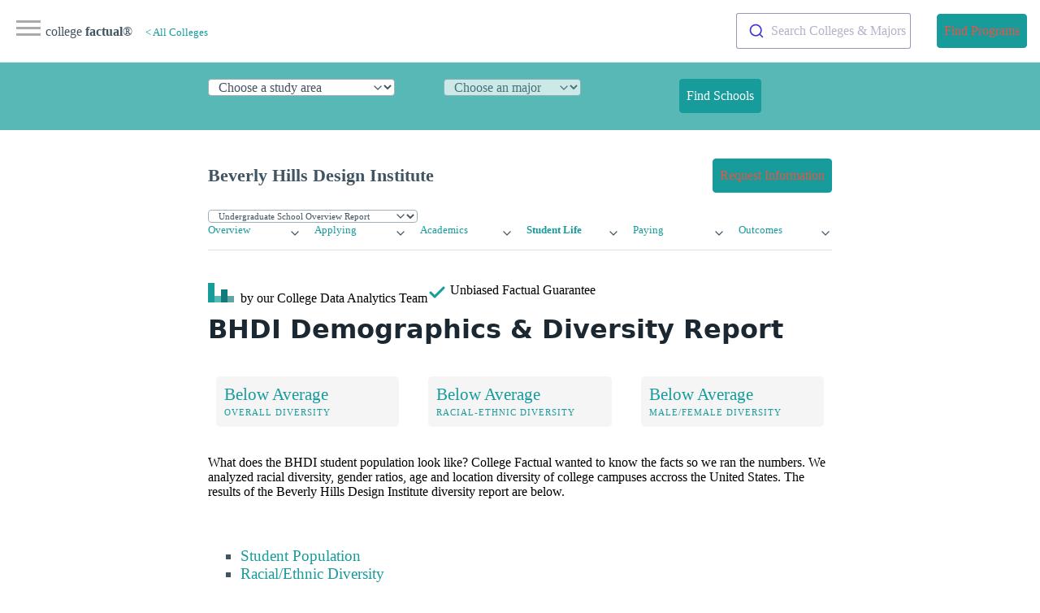

--- FILE ---
content_type: text/html
request_url: https://www.collegefactual.com/colleges/academy-of-couture-art/student-life/diversity/
body_size: 14363
content:
<!DOCTYPE html><html lang="en" data-theme="light"><head><meta charset="utf-8"/>
<script>var __ezHttpConsent={setByCat:function(src,tagType,attributes,category,force,customSetScriptFn=null){var setScript=function(){if(force||window.ezTcfConsent[category]){if(typeof customSetScriptFn==='function'){customSetScriptFn();}else{var scriptElement=document.createElement(tagType);scriptElement.src=src;attributes.forEach(function(attr){for(var key in attr){if(attr.hasOwnProperty(key)){scriptElement.setAttribute(key,attr[key]);}}});var firstScript=document.getElementsByTagName(tagType)[0];firstScript.parentNode.insertBefore(scriptElement,firstScript);}}};if(force||(window.ezTcfConsent&&window.ezTcfConsent.loaded)){setScript();}else if(typeof getEzConsentData==="function"){getEzConsentData().then(function(ezTcfConsent){if(ezTcfConsent&&ezTcfConsent.loaded){setScript();}else{console.error("cannot get ez consent data");force=true;setScript();}});}else{force=true;setScript();console.error("getEzConsentData is not a function");}},};</script>
<script>var ezTcfConsent=window.ezTcfConsent?window.ezTcfConsent:{loaded:false,store_info:false,develop_and_improve_services:false,measure_ad_performance:false,measure_content_performance:false,select_basic_ads:false,create_ad_profile:false,select_personalized_ads:false,create_content_profile:false,select_personalized_content:false,understand_audiences:false,use_limited_data_to_select_content:false,};function getEzConsentData(){return new Promise(function(resolve){document.addEventListener("ezConsentEvent",function(event){var ezTcfConsent=event.detail.ezTcfConsent;resolve(ezTcfConsent);});});}</script>
<script>if(typeof _setEzCookies!=='function'){function _setEzCookies(ezConsentData){var cookies=window.ezCookieQueue;for(var i=0;i<cookies.length;i++){var cookie=cookies[i];if(ezConsentData&&ezConsentData.loaded&&ezConsentData[cookie.tcfCategory]){document.cookie=cookie.name+"="+cookie.value;}}}}
window.ezCookieQueue=window.ezCookieQueue||[];if(typeof addEzCookies!=='function'){function addEzCookies(arr){window.ezCookieQueue=[...window.ezCookieQueue,...arr];}}
addEzCookies([{name:"ezoab_25118",value:"mod258; Path=/; Domain=collegefactual.com; Max-Age=7200",tcfCategory:"store_info",isEzoic:"true",},{name:"ezosuibasgeneris-1",value:"5368bece-00a2-47b0-4fe7-a1ea0968c3f3; Path=/; Domain=collegefactual.com; Expires=Wed, 04 Nov 2026 08:21:50 UTC; Secure; SameSite=None",tcfCategory:"understand_audiences",isEzoic:"true",}]);if(window.ezTcfConsent&&window.ezTcfConsent.loaded){_setEzCookies(window.ezTcfConsent);}else if(typeof getEzConsentData==="function"){getEzConsentData().then(function(ezTcfConsent){if(ezTcfConsent&&ezTcfConsent.loaded){_setEzCookies(window.ezTcfConsent);}else{console.error("cannot get ez consent data");_setEzCookies(window.ezTcfConsent);}});}else{console.error("getEzConsentData is not a function");_setEzCookies(window.ezTcfConsent);}</script><script type="text/javascript" data-ezscrex='false' data-cfasync='false'>window._ezaq = Object.assign({"edge_cache_status":12,"edge_response_time":185,"url":"https://www.collegefactual.com/colleges/academy-of-couture-art/student-life/diversity/"}, typeof window._ezaq !== "undefined" ? window._ezaq : {});</script><script type="text/javascript" data-ezscrex='false' data-cfasync='false'>window._ezaq = Object.assign({"ab_test_id":"mod258"}, typeof window._ezaq !== "undefined" ? window._ezaq : {});window.__ez=window.__ez||{};window.__ez.tf={};</script><script type="text/javascript" data-ezscrex='false' data-cfasync='false'>window.ezDisableAds = true;</script>
<script data-ezscrex='false' data-cfasync='false' data-pagespeed-no-defer>var __ez=__ez||{};__ez.stms=Date.now();__ez.evt={};__ez.script={};__ez.ck=__ez.ck||{};__ez.template={};__ez.template.isOrig=true;__ez.queue=__ez.queue||function(){var e=0,i=0,t=[],n=!1,o=[],r=[],s=!0,a=function(e,i,n,o,r,s,a){var l=arguments.length>7&&void 0!==arguments[7]?arguments[7]:window,d=this;this.name=e,this.funcName=i,this.parameters=null===n?null:w(n)?n:[n],this.isBlock=o,this.blockedBy=r,this.deleteWhenComplete=s,this.isError=!1,this.isComplete=!1,this.isInitialized=!1,this.proceedIfError=a,this.fWindow=l,this.isTimeDelay=!1,this.process=function(){f("... func = "+e),d.isInitialized=!0,d.isComplete=!0,f("... func.apply: "+e);var i=d.funcName.split("."),n=null,o=this.fWindow||window;i.length>3||(n=3===i.length?o[i[0]][i[1]][i[2]]:2===i.length?o[i[0]][i[1]]:o[d.funcName]),null!=n&&n.apply(null,this.parameters),!0===d.deleteWhenComplete&&delete t[e],!0===d.isBlock&&(f("----- F'D: "+d.name),m())}},l=function(e,i,t,n,o,r,s){var a=arguments.length>7&&void 0!==arguments[7]?arguments[7]:window,l=this;this.name=e,this.path=i,this.async=o,this.defer=r,this.isBlock=t,this.blockedBy=n,this.isInitialized=!1,this.isError=!1,this.isComplete=!1,this.proceedIfError=s,this.fWindow=a,this.isTimeDelay=!1,this.isPath=function(e){return"/"===e[0]&&"/"!==e[1]},this.getSrc=function(e){return void 0!==window.__ezScriptHost&&this.isPath(e)&&"banger.js"!==this.name?window.__ezScriptHost+e:e},this.process=function(){l.isInitialized=!0,f("... file = "+e);var i=this.fWindow?this.fWindow.document:document,t=i.createElement("script");t.src=this.getSrc(this.path),!0===o?t.async=!0:!0===r&&(t.defer=!0),t.onerror=function(){var e={url:window.location.href,name:l.name,path:l.path,user_agent:window.navigator.userAgent};"undefined"!=typeof _ezaq&&(e.pageview_id=_ezaq.page_view_id);var i=encodeURIComponent(JSON.stringify(e)),t=new XMLHttpRequest;t.open("GET","//g.ezoic.net/ezqlog?d="+i,!0),t.send(),f("----- ERR'D: "+l.name),l.isError=!0,!0===l.isBlock&&m()},t.onreadystatechange=t.onload=function(){var e=t.readyState;f("----- F'D: "+l.name),e&&!/loaded|complete/.test(e)||(l.isComplete=!0,!0===l.isBlock&&m())},i.getElementsByTagName("head")[0].appendChild(t)}},d=function(e,i){this.name=e,this.path="",this.async=!1,this.defer=!1,this.isBlock=!1,this.blockedBy=[],this.isInitialized=!0,this.isError=!1,this.isComplete=i,this.proceedIfError=!1,this.isTimeDelay=!1,this.process=function(){}};function c(e,i,n,s,a,d,c,u,f){var m=new l(e,i,n,s,a,d,c,f);!0===u?o[e]=m:r[e]=m,t[e]=m,h(m)}function h(e){!0!==u(e)&&0!=s&&e.process()}function u(e){if(!0===e.isTimeDelay&&!1===n)return f(e.name+" blocked = TIME DELAY!"),!0;if(w(e.blockedBy))for(var i=0;i<e.blockedBy.length;i++){var o=e.blockedBy[i];if(!1===t.hasOwnProperty(o))return f(e.name+" blocked = "+o),!0;if(!0===e.proceedIfError&&!0===t[o].isError)return!1;if(!1===t[o].isComplete)return f(e.name+" blocked = "+o),!0}return!1}function f(e){var i=window.location.href,t=new RegExp("[?&]ezq=([^&#]*)","i").exec(i);"1"===(t?t[1]:null)&&console.debug(e)}function m(){++e>200||(f("let's go"),p(o),p(r))}function p(e){for(var i in e)if(!1!==e.hasOwnProperty(i)){var t=e[i];!0===t.isComplete||u(t)||!0===t.isInitialized||!0===t.isError?!0===t.isError?f(t.name+": error"):!0===t.isComplete?f(t.name+": complete already"):!0===t.isInitialized&&f(t.name+": initialized already"):t.process()}}function w(e){return"[object Array]"==Object.prototype.toString.call(e)}return window.addEventListener("load",(function(){setTimeout((function(){n=!0,f("TDELAY -----"),m()}),5e3)}),!1),{addFile:c,addFileOnce:function(e,i,n,o,r,s,a,l,d){t[e]||c(e,i,n,o,r,s,a,l,d)},addDelayFile:function(e,i){var n=new l(e,i,!1,[],!1,!1,!0);n.isTimeDelay=!0,f(e+" ...  FILE! TDELAY"),r[e]=n,t[e]=n,h(n)},addFunc:function(e,n,s,l,d,c,u,f,m,p){!0===c&&(e=e+"_"+i++);var w=new a(e,n,s,l,d,u,f,p);!0===m?o[e]=w:r[e]=w,t[e]=w,h(w)},addDelayFunc:function(e,i,n){var o=new a(e,i,n,!1,[],!0,!0);o.isTimeDelay=!0,f(e+" ...  FUNCTION! TDELAY"),r[e]=o,t[e]=o,h(o)},items:t,processAll:m,setallowLoad:function(e){s=e},markLoaded:function(e){if(e&&0!==e.length){if(e in t){var i=t[e];!0===i.isComplete?f(i.name+" "+e+": error loaded duplicate"):(i.isComplete=!0,i.isInitialized=!0)}else t[e]=new d(e,!0);f("markLoaded dummyfile: "+t[e].name)}},logWhatsBlocked:function(){for(var e in t)!1!==t.hasOwnProperty(e)&&u(t[e])}}}();__ez.evt.add=function(e,t,n){e.addEventListener?e.addEventListener(t,n,!1):e.attachEvent?e.attachEvent("on"+t,n):e["on"+t]=n()},__ez.evt.remove=function(e,t,n){e.removeEventListener?e.removeEventListener(t,n,!1):e.detachEvent?e.detachEvent("on"+t,n):delete e["on"+t]};__ez.script.add=function(e){var t=document.createElement("script");t.src=e,t.async=!0,t.type="text/javascript",document.getElementsByTagName("head")[0].appendChild(t)};__ez.dot=__ez.dot||{};__ez.queue.addFileOnce('/detroitchicago/boise.js', '/detroitchicago/boise.js?gcb=195-6&cb=5', true, [], true, false, true, false);__ez.queue.addFileOnce('/parsonsmaize/abilene.js', '/parsonsmaize/abilene.js?gcb=195-6&cb=dc112bb7ea', true, [], true, false, true, false);__ez.queue.addFileOnce('/parsonsmaize/mulvane.js', '/parsonsmaize/mulvane.js?gcb=195-6&cb=e75e48eec0', true, ['/parsonsmaize/abilene.js'], true, false, true, false);__ez.queue.addFileOnce('/detroitchicago/birmingham.js', '/detroitchicago/birmingham.js?gcb=195-6&cb=539c47377c', true, ['/parsonsmaize/abilene.js'], true, false, true, false);</script>
<script data-ezscrex="false" type="text/javascript" data-cfasync="false">window._ezaq = Object.assign({"ad_cache_level":0,"adpicker_placement_cnt":0,"ai_placeholder_cache_level":0,"ai_placeholder_placement_cnt":-1,"article_category":"/colleges/profile/student-life/d","domain":"collegefactual.com","domain_id":25118,"ezcache_level":1,"ezcache_skip_code":0,"has_bad_image":0,"has_bad_words":0,"is_sitespeed":0,"lt_cache_level":0,"publish_date":"2013-05-01","response_size":49364,"response_size_orig":43602,"response_time_orig":162,"template_id":5,"url":"https://www.collegefactual.com/colleges/academy-of-couture-art/student-life/diversity/","word_count":0,"worst_bad_word_level":0}, typeof window._ezaq !== "undefined" ? window._ezaq : {});__ez.queue.markLoaded('ezaqBaseReady');</script>
<script type='text/javascript' data-ezscrex='false' data-cfasync='false'>
window.ezAnalyticsStatic = true;

function analyticsAddScript(script) {
	var ezDynamic = document.createElement('script');
	ezDynamic.type = 'text/javascript';
	ezDynamic.innerHTML = script;
	document.head.appendChild(ezDynamic);
}
function getCookiesWithPrefix() {
    var allCookies = document.cookie.split(';');
    var cookiesWithPrefix = {};

    for (var i = 0; i < allCookies.length; i++) {
        var cookie = allCookies[i].trim();

        for (var j = 0; j < arguments.length; j++) {
            var prefix = arguments[j];
            if (cookie.indexOf(prefix) === 0) {
                var cookieParts = cookie.split('=');
                var cookieName = cookieParts[0];
                var cookieValue = cookieParts.slice(1).join('=');
                cookiesWithPrefix[cookieName] = decodeURIComponent(cookieValue);
                break; // Once matched, no need to check other prefixes
            }
        }
    }

    return cookiesWithPrefix;
}
function productAnalytics() {
	var d = {"pr":[6,3],"omd5":"52358f8d7178c10318aa90f874f93256","nar":"risk score"};
	d.u = _ezaq.url;
	d.p = _ezaq.page_view_id;
	d.v = _ezaq.visit_uuid;
	d.ab = _ezaq.ab_test_id;
	d.e = JSON.stringify(_ezaq);
	d.ref = document.referrer;
	d.c = getCookiesWithPrefix('active_template', 'ez', 'lp_');
	if(typeof ez_utmParams !== 'undefined') {
		d.utm = ez_utmParams;
	}

	var dataText = JSON.stringify(d);
	var xhr = new XMLHttpRequest();
	xhr.open('POST','/ezais/analytics?cb=1', true);
	xhr.onload = function () {
		if (xhr.status!=200) {
            return;
		}

        if(document.readyState !== 'loading') {
            analyticsAddScript(xhr.response);
            return;
        }

        var eventFunc = function() {
            if(document.readyState === 'loading') {
                return;
            }
            document.removeEventListener('readystatechange', eventFunc, false);
            analyticsAddScript(xhr.response);
        };

        document.addEventListener('readystatechange', eventFunc, false);
	};
	xhr.setRequestHeader('Content-Type','text/plain');
	xhr.send(dataText);
}
__ez.queue.addFunc("productAnalytics", "productAnalytics", null, true, ['ezaqBaseReady'], false, false, false, true);
</script><base href="https://www.collegefactual.com/colleges/academy-of-couture-art/student-life/diversity/"/><meta name="mf_offers_url" content=""/><meta name="viewport" content="width=device-width,initial-scale=1"/><title>Beverly Hills Design Institute Diversity: Racial Demographics &amp; Other Stats </title><meta name="description" content="Explore Beverly Hills Design Institute diversity statistics including racial demographics, ethnicity, gender ratio, undergrad enrollment, average ages of students and other BHDI student population stats. "/><meta name="robots" content="index, follow"/><meta name="googlebot" content="index, follow"/><meta name="ad-template" content="ezoic-only"/><meta name="mf-type" content="colleges"/><meta name="mf-template" content="/colleges/profile/student-life/diversity "/><meta name="category" content="/colleges/profile/student-life/diversity "/><meta name="article:section" content="/colleges/profile/student-life/diversity "/><meta name="mf_college_slug" content="academy-of-couture-art"/><meta name="”mf_college_name”" content="Beverly Hills Design Institute"/><meta name="”mf_college_alias”" content="ZgotmplZ"/><script>(function(e,t,n,s,o){e[s]=e[s]||[],e[s].push({"gtm.start":(new Date).getTime(),event:"gtm.js"});var a=t.getElementsByTagName(n)[0],i=t.createElement(n),r=s!="dataLayer"?"&l="+s:"";i.async=!0,i.src="https://www.googletagmanager.com/gtm.js?id="+o+r,a.parentNode.insertBefore(i,a)})(window,document,"script","dataLayer","GTM-PCXLXNH")</script><meta name="theme-color" content="#009999"/><link rel="shortcut icon" href="https://www.collegefactual.com//favicon.ico"/><meta name="theme-color" content="#009999"/><script type="application/ld+json">{"@context":"https://schema.org","@type":"Article","mainEntityOfPage":{"@type":"WebPage","@id":"https:\/\/www.collegefactual.com\/colleges\/academy-of-couture-art\/student-life\/diversity\/"},"url":"https:\/\/www.collegefactual.com\/colleges\/academy-of-couture-art\/student-life\/diversity\/","headline":"Beverly Hills Design Institute Diversity: Racial Demographics \u0026 Other Stats ","description":"Explore Beverly Hills Design Institute diversity statistics including racial demographics, ethnicity, gender ratio, undergrad enrollment, average ages of students and other BHDI student population stats. ","abstract":"Explore racial, gender, location and age diversity at BHDI.","datePublished":"2013-05-01T08:00:00-05:00","dateModified":"2025-09-25T15:37:34\u002b02:00","inLanguage":"en-US","wordCount":"400","mainContentOfPage":{"cssSelector":"#main_content"},"publisher":{"@type":"Organization","name":"College Factual","sameAs":["https://twitter.com/CollegeFactual/","https://www.pinterest.com/collegefactual/","https://www.linkedin.com/company/college-factual/","https://plus.google.com/u/0/108455217066876653530/posts"],"logo":{"@type":"ImageObject","url":"https://www.collegefactual.com/assets/images/collegefactual-logo-small.svg"},"url":"https:\/\/www.collegefactual.com\/"},"breadcrumb":{"@context":"http://schema.org","@type":"BreadcrumbList","itemListElement":[{"@type":"ListItem","position":1,"item":"\/colleges\/","name":"\u003c All Colleges"},{"@type":"ListItem","position":2,"item":"https:\/\/www.collegefactual.com\/colleges\/academy-of-couture-art\/student-life\/diversity\/","name":"Beverly Hills Design Institute Diversity: Racial Demographics \u0026 Other Stats "}]},"potentialAction":{"@type":"SearchAction","target":{"@type":"EntryPoint","urlTemplate":"https://www.collegefactual.com/search/?cfSearch={search_term_string}"},"query-input":"required name=search_term_string"}}</script><meta property="fb:app_id" content="123821471135083"/><meta property="og:url" content="https://www.collegefactual.com/colleges/academy-of-couture-art/student-life/diversity/"/><meta property="og:title" content="Beverly Hills Design Institute Diversity: Racial Demographics &amp; Other Stats "/><meta name="twitter:url" content="https://www.collegefactual.com/colleges/academy-of-couture-art/student-life/diversity/"/><meta name="twitter:title" content="Beverly Hills Design Institute Diversity: Racial Demographics &amp; Other Stats "/><meta property="og:description" content="Explore Beverly Hills Design Institute diversity statistics including racial demographics, ethnicity, gender ratio, undergrad enrollment, average ages of students and other BHDI student population stats. "/><meta name="twitter:description" content="Explore Beverly Hills Design Institute diversity statistics including racial demographics, ethnicity, gender ratio, undergrad enrollment, average ages of students and other BHDI student population stats. "/><meta property="og:image" content="https://www.collegefactual.com//_dir-static/img/default_page_share.png"/><meta name="twitter:image" content="https://www.collegefactual.com//_dir-static/img/default_page_share.png"/><link rel="canonical" href="https://www.collegefactual.com/colleges/academy-of-couture-art/student-life/diversity/"/><link href="/assets/css/styles.css?v=1758807454" rel="stylesheet"/><link rel="stylesheet" href="https://cdn.jsdelivr.net/npm/@algolia/autocomplete-theme-classic@1.17.4/dist/theme.min.css" integrity="sha256-UkJ6M/X/7bx51X3Le++E2/XJW0N9E5WA7zgmO9dIONc=" crossorigin="anonymous"/><script>var cfSiteConfig={baseURL:"https://www.collegefactual.com/",backendBaseURL:"https://collegefactual.com"}</script><script type="text/javascript" src="https://www.esyoh.com/clients/js/widget.js?ver=3.0.0" id="esyoh-widget-js"></script><script type='text/javascript'>
var ezoTemplate = 'orig_site';
var ezouid = '1';
var ezoFormfactor = '1';
</script><script data-ezscrex="false" type='text/javascript'>
var soc_app_id = '0';
var did = 25118;
var ezdomain = 'collegefactual.com';
var ezoicSearchable = 1;
</script></head><body><noscript><iframe src="https://www.googletagmanager.com/ns.html?id=GTM-PCXLXNH" height=0 width=0 style=display:none;visibility:hidden></iframe></noscript><div id="nav-container"><div class="bg"></div><div class="nav-icon" tabindex="0"><span class="icon-bar"></span>
<span class="icon-bar"></span>
<span class="icon-bar"></span></div><div id="nav-content" tabindex="0"><ul><li style="white-space:nowrap"><a id="cfHomeLink" href="https://www.collegefactual.com/" aria-label="Home"><img src="/assets/images/logo-header.svg" alt="College Factual"/><span>college <strong>factual</strong></span></a></li><li><a href="/colleges/">Colleges</a></li><li><a href="/majors/">Majors</a></li><li><a href="/rankings/">Rankings</a></li><li><a href="/find-schools/education-level/" role="button" class="contrast" style="width:90%">Find Schools</a></li><li class="small"><a href="https://twitter.com/CollegeFactual">Twitter</a><a href="https://www.facebook.com/CollegeFactual">Facebook</a><a href="https://www.pinterest.com/collegefactual/">Pinterest</a></li></ul></div></div><nav class="container-fluid" id="navSite"><ul><li><a href="https://www.collegefactual.com/" aria-label="Home" class="brandTitle">college <strong>factual</strong>®</a></li><li><nav aria-label="breadcrumb" class="mHide navBreadcrumb"><ul><li><a href="/colleges/" style="font-size:.8rem">&lt; All Colleges</a></li></ul></nav></li></ul><ul><li><div id="autocomplete"></div></li><li></li><li><a href="/find-schools/education-level/" role="button" class="contrast">Find Programs</a></li></ul></nav><div id="dpHeader" class="container-fluid"><div class="container"><form action="https://www./majors/" method="post" id="degreePicker" name="degreePicker" class="degreePicker" onsubmit="dpSubmit()"><div id="dpDiv"><div id="cip0div"><label for="cip0" class="cip0"><select id="cip0" name="cip0"><option value="">Choose a study area</option><option value="arts">Art &amp; Design</option><option value="business">Business &amp; Management</option><option value="tech">Computers &amp; Technology</option><option value="law">Criminal Justice &amp; Legal</option><option value="education">Education &amp; Teaching</option><option value="humanities">Liberal Arts &amp; Humanities</option><option value="healthcare">Nursing &amp; Healthcare</option><option value="psychology">Psychology &amp; Counseling</option><option value="stem">Science &amp; Engineering</option><option value="trades">Trades &amp; Careers</option><option value="general">Undecided/General</option></select></label></div><div id="cip2div"><label for="cip2" class="cip2"><select id="cip2" name="cip2" disabled=""><option value="">Choose an major</option></select></label></div><div id="cip6div"><label for="cip6" class="cip6"><select id="cip6" name="cip6" disabled=""><option value="">Choose an emphasis (optional)</option></select></label></div><div style="align-self:flex-end"><button type="submit" id="dpBtn" value="Find Schools" class="contrast dpBtn" disabled="">Find Schools</button></div></div><input type="hidden" name="template" id="template"/>
<input type="hidden" name="offers" id="offers" value="false"/></form></div></div><div id="cfAdBlock-102" class="cfAdBlock"><span id="ezoic-pub-ad-placeholder-102"></span></div><div class="container" id="navPage"><nav><ul><li><span id="pageTitle">Beverly Hills Design Institute</span></li></ul><ul><li><a href="/colleges/academy-of-couture-art/connect.html?return_url=https%3A%2F%2Fwww.collegefactual.com%2Fcolleges%2Facademy-of-couture-art%2Fstudent-life%2Fdiversity" role="button" class="contrast"><span class="mHide">Request Information</span><span class="dHide">Get Info</span></a></li></ul></nav></div><div id="navPageProgram" class="container"><form id="pageSubItemForm" style="margin:0"><input type="hidden" id="pageURLBase" name="pageURLBase" value="/colleges/academy-of-couture-art/student-life/diversity//academic-life/academic-majors/"/>
<select id="pageSubItemSelect" name="pageSubItemSelect" class="primary outline" style="font-size:.7rem"><option value="colleges">Undergrad Programs</option><option value="graduate-schools">Graduate Programs</option></select></form></div><script type="text/javascript">const pageSubItemForms=document.querySelectorAll("#pageSubItemForm");for(var i=0;i<pageSubItemForms.length;i++)pageSubItemForms[i].pageSubItemSelect.addEventListener("change",function(){var e="https://www.collegefactual.com//colleges/academy-of-couture-art/"+this.value+"/";console.log("new_url="+e),window.location.href=e})</script><div class="container" id="navPageMenu"><div class="grid"><div><details role="list"><summary aria-haspopup="listbox" aria-controls="nav-overview" role="link"><a href="https://www.collegefactual.com//colleges/academy-of-couture-art/">Overview</a></summary><ul role="listbox"><li><a class="nav-link secondaryItem" href="https://www.collegefactual.com//colleges/academy-of-couture-art/rankings/">Rankings</a></li><li><a class="nav-link secondaryItem" href="https://www.collegefactual.com//colleges/academy-of-couture-art/overview/location/">Location</a></li><li><a class="nav-link secondaryItem" href="https://www.collegefactual.com//colleges/academy-of-couture-art/overview/virtual-tour/">Virtual Tour</a></li><li><a class="nav-link secondaryItem" href="https://www.collegefactual.com//colleges/academy-of-couture-art/overview/videos/">Videos</a></li><li><a class="nav-link secondaryItem" href="https://www.collegefactual.com//colleges/academy-of-couture-art/scorecard/">Scorecard</a></li></ul></details></div><div><details role="list"><summary aria-haspopup="listbox" aria-controls="nav-applying" role="link"><a href="https://www.collegefactual.com//colleges/academy-of-couture-art/applying/">Applying</a></summary><ul role="listbox"><li><a class="nav-link secondaryItem" href="https://www.collegefactual.com//colleges/academy-of-couture-art/applying/admission-applications/">Applications</a></li><li><a class="nav-link secondaryItem" href="https://www.collegefactual.com//colleges/academy-of-couture-art/applying/entering-class-stats/">Entering Class Stats</a></li></ul></details></div><div><details role="list"><summary aria-haspopup="listbox" aria-controls="nav-academic-life" role="link"><a href="https://www.collegefactual.com//colleges/academy-of-couture-art/academic-life/">Academics</a></summary><ul role="listbox"><li><a class="nav-link secondaryItem" href="https://www.collegefactual.com//colleges/academy-of-couture-art/academic-life/accreditation/">Accreditation</a></li><li><a class="nav-link secondaryItem" href="https://www.collegefactual.com//colleges/academy-of-couture-art/academic-life/faculty-composition/">Faculty Composition</a></li><li><a class="nav-link secondaryItem" href="https://www.collegefactual.com//colleges/academy-of-couture-art/academic-life/academic-majors/">Majors</a></li><li><a class="nav-link secondaryItem" href="https://www.collegefactual.com//colleges/academy-of-couture-art/academic-life/distance-learning/">Distance Learning</a></li></ul></details></div><div><details role="list"><summary aria-haspopup="listbox" aria-controls="nav-student-life" role="link"><a href="https://www.collegefactual.com//colleges/academy-of-couture-art/student-life/" class="active">Student Life</a></summary><ul role="listbox"><li class="navItemCurrent"><a class="nav-link secondaryItem currentSubItem" href="https://www.collegefactual.com//colleges/academy-of-couture-art/student-life/diversity/">Diversity</a></li><li><a class="nav-link secondaryItem" href="https://www.collegefactual.com//colleges/academy-of-couture-art/student-life/international/">International</a></li><li><a class="nav-link secondaryItem" href="https://www.collegefactual.com//colleges/academy-of-couture-art/student-life/crime/">Crime</a></li><li><a class="nav-link secondaryItem" href="https://www.collegefactual.com//colleges/academy-of-couture-art/student-life/sports/">Sports</a></li><li><a class="nav-link secondaryItem" href="https://www.collegefactual.com//colleges/academy-of-couture-art/student-life/veterans/">Veterans</a></li></ul></details></div><div><details role="list"><summary aria-haspopup="listbox" aria-controls="nav-paying" role="link"><a href="https://www.collegefactual.com//colleges/academy-of-couture-art/paying-for-college/">Paying</a></summary><ul role="listbox"><li><a class="nav-link secondaryItem" href="https://www.collegefactual.com//colleges/academy-of-couture-art/paying-for-college/tuition-and-fees/">Tuition And Fees</a></li><li><a class="nav-link secondaryItem" href="https://www.collegefactual.com//colleges/academy-of-couture-art/paying-for-college/room-and-board/">Room And Board</a></li><li><a class="nav-link secondaryItem" href="https://www.collegefactual.com//colleges/academy-of-couture-art/paying-for-college/financial-aid/">Financial Aid</a></li><li><a class="nav-link secondaryItem" href="https://www.collegefactual.com//colleges/academy-of-couture-art/paying-for-college/net-price/">Net Price</a></li><li><a class="nav-link secondaryItem" href="https://www.collegefactual.com//colleges/academy-of-couture-art/paying-for-college/veterans/">Veterans</a></li><li><a class="nav-link secondaryItem" href="https://www.collegefactual.com//colleges/academy-of-couture-art/paying-for-college/value-for-your-money/">Value</a></li></ul></details></div><div><details role="list"><summary aria-haspopup="listbox" aria-controls="nav-outcomes" role="link"><a href="https://www.collegefactual.com//colleges/academy-of-couture-art/outcomes/">Outcomes</a></summary><ul role="listbox"><li><a class="nav-link secondaryItem" href="https://www.collegefactual.com//colleges/academy-of-couture-art/outcomes/graduation-and-retention/">Graduation &amp; Retention</a></li><li><a class="nav-link secondaryItem" href="https://www.collegefactual.com//colleges/academy-of-couture-art/outcomes/student-loan-debt/">Loan Debt</a></li><li><a class="nav-link secondaryItem" href="https://www.collegefactual.com//colleges/academy-of-couture-art/outcomes/return-on-investment/">Return On Investment</a></li></ul></details></div></div></div><div id="byline" class="container"><div><img src="/assets/images/logo-header.svg" alt="College Factual"/> <span class="mHide"> by our College </span>Data Analytics Team</div><div id="fact-check">      <span class="mHide"> Unbiased </span>Factual Guarantee</div></div><div class="container"><h1 id="bhdi-demographics--diversity-report">BHDI Demographics &amp; Diversity Report</h1><p></p><div class="grid quick-stats"><a href="#overall_diversity"><div class="stat-box"><span class="stat-highlight">Below Average</span>
<span class="stat-topic">Overall Diversity</span></div></a><a href="#ethnic_diversity"><div class="stat-box"><span class="stat-highlight">Below Average</span>
<span class="stat-topic">Racial-Ethnic Diversity</span></div></a><a href="#gender_diversity"><div class="stat-box"><span class="stat-highlight">Below Average</span>
<span class="stat-topic">Male/Female Diversity</span></div></a></div>What does the BHDI student population look like? College Factual wanted to know the facts so we ran the numbers. We analyzed racial diversity, gender ratios, age and location diversity of college campuses accross the United States. The results of the Beverly Hills Design Institute diversity report are below.<p></p><div class="esy_widget_container"></div><script data-cfasync="false" type="text/javascript">document.addEventListener("DOMContentLoaded",function(){typeof ESY!="undefined"&&ESY.Widget&&ESY.Widget({domain_id:"collegefactual.com",widget_id:"945946"})})</script><ul><li><a href="#overview">Student Population</a></li><li><a href="#ethnic_diversity">Racial/Ethnic Diversity</a></li><li><a href="#gender_diversity">Male/Female Diversity</a></li><li><a href="#age_diversity">Student Age Diversity</a></li></ul></div><div id="cfAdBlock-159" class="cfAdBlock"><span id="ezoic-pub-ad-placeholder-159"></span></div><div class="container"><p><a name="overview"></a></p><h2 id="bhdi-student-population">BHDI Student Population</h2><div class="grid quick-stats"><div class="stat-box"><span class="stat-highlight">14</span>
<span class="stat-topic">Total Students</span></div><a href="#undergraduates"><div class="stat-box"><span class="stat-highlight">4</span>
<span class="stat-topic">Undergraduates</span></div></a></div><h3 id="how-many-students-attend-beverly-hills-design-institute">How Many Students Attend Beverly Hills Design Institute?</h3><p>BHDI total enrollment is approximately 14 students.</p><p><a name="undergraduates"></a></p><h3 id="bhdi-undergraduate-population">BHDI Undergraduate Population</h3><p><strong>Male/Female Breakdown of Undergraduates</strong></p><p>The full-time BHDI undergraduate population is made up of 50% women, and 50% men.</p><a href="https://www.collegefactual.com/colleges/academy-of-couture-art/student-life/diversity/chart-undergraduate-gender-diversity.html?v=1758807454" target="_blank" class="chartLink"><img src="https://images.collegefactual.com/chart-images/colleges/academy-of-couture-art/student-life/diversity/chart-undergraduate-gender-diversity_lg.jpeg?v=1758807454" alt="undefined"/></a><p>For the gender breakdown for all students, <a href="#gender_diversity">go here</a>.</p><p><strong>BHDI Racial/Ethnic Breakdown of Undergraduates</strong></p><a href="https://www.collegefactual.com/colleges/academy-of-couture-art/student-life/diversity/chart-undergraduate-racial-ethnic-diversity.html?v=1758807454" target="_blank" class="chartLink"><img src="https://images.collegefactual.com/chart-images/colleges/academy-of-couture-art/student-life/diversity/chart-undergraduate-racial-ethnic-diversity_lg.jpeg?v=1758807454" alt="undefined"/></a><figure><table role="grid" class="table"><thead><tr><th style="text-align:left">Race/Ethnicity</th><th style="text-align:left">Number</th></tr></thead><tbody><tr><td style="text-align:left">White</td><td style="text-align:left">2</td></tr><tr><td style="text-align:left">Black or African American</td><td style="text-align:left">1</td></tr><tr><td style="text-align:left">Hispanic</td><td style="text-align:left">1</td></tr><tr><td style="text-align:left">Asian</td><td style="text-align:left">0</td></tr><tr><td style="text-align:left">Native Hawaiian or Pacific Islander</td><td style="text-align:left">0</td></tr><tr><td style="text-align:left">International</td><td style="text-align:left">0</td></tr><tr><td style="text-align:left">Multi-Ethnic</td><td style="text-align:left">0</td></tr><tr><td style="text-align:left">Unknown</td><td style="text-align:left">0</td></tr></tbody></table></figure><p><a href="#ethnic_diversity">See racial/ethnic breakdown for all students</a>.</p><p><a name="graduates"></a></p><p><a name="ethnic_diversity"></a></p><h2 id="racialethnic-diversity">Racial/Ethnic Diversity</h2><div class="grid quick-stats"><div class="stat-box"><span class="stat-highlight">57%</span>
<span class="stat-topic">Racial-Ethnic Minorities *</span></div></div><h3 id="bhdi-racial-demographics">BHDI Racial Demographics:</h3><a href="https://www.collegefactual.com/colleges/academy-of-couture-art/student-life/diversity/chart-ethnic-diversity.html?v=1758807454" target="_blank" class="chartLink"><img src="https://images.collegefactual.com/chart-images/colleges/academy-of-couture-art/student-life/diversity/chart-ethnic-diversity_lg.jpeg?v=1758807454" alt="undefined"/></a><figure><table role="grid" class="table"><thead><tr><th style="text-align:left">Race/Ethnicity</th><th style="text-align:left">Number</th></tr></thead><tbody><tr><td style="text-align:left">Black or African American</td><td style="text-align:left">6</td></tr><tr><td style="text-align:left">White</td><td style="text-align:left">5</td></tr><tr><td style="text-align:left">Hispanic</td><td style="text-align:left">2</td></tr><tr><td style="text-align:left">International</td><td style="text-align:left">1</td></tr><tr><td style="text-align:left">Asian</td><td style="text-align:left">0</td></tr><tr><td style="text-align:left">Native Hawaiian or Pacific Islander</td><td style="text-align:left">0</td></tr><tr><td style="text-align:left">Multi-Ethnic</td><td style="text-align:left">0</td></tr><tr><td style="text-align:left">Unknown</td><td style="text-align:left">0</td></tr></tbody></table></figure></div><div id="cfAdBlock-171" class="cfAdBlock"><span id="ezoic-pub-ad-placeholder-171"></span></div><div class="container"><p><a name="gender_diversity"></a></p><h2 id="bhdi-malefemale-diversity">BHDI Male/Female Diversity</h2><p></p><div class="grid quick-stats"><div class="stat-box"><span class="stat-highlight">More</span>
<span class="stat-topic">Female Students</span></div></div>This school is more popular with women than with men.<p></p><a href="https://www.collegefactual.com/colleges/academy-of-couture-art/student-life/diversity/chart-gender-diversity.html?v=1758807454" target="_blank" class="chartLink"><img src="https://images.collegefactual.com/chart-images/colleges/academy-of-couture-art/student-life/diversity/chart-gender-diversity_lg.jpeg?v=1758807454" alt="undefined"/></a><p>There are approximately 10 female students and 4 male students at BHDI.</p></div><div id="cfAdBlock-172" class="cfAdBlock"><span id="ezoic-pub-ad-placeholder-172"></span></div><div class="container"><p><a name="age_diversity"></a></p><h2 id="high-student-age-diversity">High Student Age Diversity</h2><p></p><div class="grid quick-stats"><div class="stat-box"><span class="stat-highlight">High</span>
<span class="stat-topic">Student Age Diversity</span></div><div class="stat-box"><span class="stat-highlight">22.22%</span>
<span class="stat-topic">Traditional College Age</span></div></div>The age diversity score this school received indicates it is doing a good job attracting students of all ages.<p></p><div class="spreadChartBox"><div class="barTitleBox">Student Age Diversity  <small class="hidden-phone">69.81 out of 100.</small></div><svg xmlns="http://www.w3.org/2000/svg" width="100%" height="20"><g transform="translate(0 10)"><rect style="stroke:#a4bcc2;fill:#a4bcc2" y="-1" width="100%" height="2"></rect><circle r="8" cx="69%" style="stroke:#000;fill:#179b9c"></circle></g></svg><div class="clearfix chartFooterBox"><div class="footerLeftTitle">Less Diverse</div><div class="footerRightTitle">More Diverse</div></div></div><p>A traditional college student is defined as being between the ages of 18-21. At BHDI, 22.22% of students fall into that category, compared to the national average of 60%.</p><a href="https://www.collegefactual.com/colleges/academy-of-couture-art/student-life/diversity/chart-age-diversity.html?v=1758807454" target="_blank" class="chartLink"><img src="https://images.collegefactual.com/chart-images/colleges/academy-of-couture-art/student-life/diversity/chart-age-diversity_lg.jpeg?v=1758807454" alt="undefined"/></a><figure><table role="grid" class="table"><thead><tr><th style="text-align:left">Student Age Group</th><th style="text-align:left">Amount</th></tr></thead><tbody><tr><td style="text-align:left">22-24</td><td style="text-align:left">6</td></tr><tr><td style="text-align:left">25-29</td><td style="text-align:left">5</td></tr><tr><td style="text-align:left">20-21</td><td style="text-align:left">3</td></tr><tr><td style="text-align:left">35 and over</td><td style="text-align:left">2</td></tr><tr><td style="text-align:left">18-19</td><td style="text-align:left">1</td></tr><tr><td style="text-align:left">30-34</td><td style="text-align:left">1</td></tr><tr><td style="text-align:left">Under 18</td><td style="text-align:left">0</td></tr></tbody></table></figure></div><div id="cfAdBlock-173" class="cfAdBlock"><span id="ezoic-pub-ad-placeholder-173"></span></div><div class="container"><p><a name="references"></a></p></div><div id="cfAdBlock-115" class="cfAdBlock"><span id="ezoic-pub-ad-placeholder-115"></span></div><div class="container"><p></p><h2 id="notes-and-references">Notes and References</h2><p><strong>Footnotes</strong></p><p>*The racial-ethnic minorities count is calculated by taking the total number of students and subtracting white students, international students, and students whose race/ethnicity was unknown. This number is then divided by the total number of students at the school to obtain the racial-ethnic minorities percentage.</p><p><strong>References</strong></p><ul><li><p><a href="https://www.uscis.gov/" target="_blank" rel="noopener noreferrer">Department of Homeland Security Citizenship and Immigration Services</a></p></li><li><p><a href="https://nces.ed.gov/" target="_blank" rel="noopener noreferrer">National Center for Education Statistics</a></p></li><li><p><a href="https://nces.ed.gov/ipeds/" target="_blank" rel="noopener noreferrer">Integrated Postsecondary Education Data System</a></p></li><li><p><a href="https://inside.collegefactual.com/methodologies/how-we-come-up-with-our-diversity-rankings/">How we came up with Diversity Scores</a>.</p></li></ul><div id="cfAdBlock-116" class="cfAdBlock"><span id="ezoic-pub-ad-placeholder-116"></span></div></div><div class="container-fluid" style="margin-top:20px;border-top:1px solid #ccc"><div class="container" style="padding:20px 0 0"><h4>Popular Reports</h4><details><summary><strong>College Rankings</strong></summary><div class="grid"><div><strong>Ranking Types</strong><aside><nav class="footerNav"><ul><li><a href="/rankings/best-colleges/">Quality</a></li><li><a href="/rankings/best-colleges-for-money/">Value</a></li><li><a href="/rankings/non-traditional/">Adults</a></li><li><a href="/rankings/veterans/">Veterans</a></li><li><a href="/rankings/sports/">Athletes</a></li><li><a href="/rankings/international/">International</a></li><li><a href="/rankings/religion/">Religion</a></li><li><a href="/rankings/diversity/">Diversity</a></li><li><a href="/rankings/">all rankings</a></li></ul></nav></aside></div><div><strong>Athletes</strong><aside><nav class="footerNav"><ul><li><a href="/rankings/sports/basketball-men/division1/">Men&#39;s D1 Basketball</a></li><li><a href="/rankings/sports/baseball-men/division1">Men&#39;s D1 Baseball</a></li><li><a href="/rankings/sports/football-men/division1-alt/">Men&#39;s FBS Football</a></li><li><a href="/rankings/sports/icehockey-men/division1/">Men&#39;s D1 Ice Hockey</a></li><li><a href="/rankings/sports/soccer-men/division1/">Men&#39;s D1 Soccer</a></li><li><a href="/rankings/sports/soccer-women/division1">Women&#39;s D1 Soccer</a></li><li><a href="/rankings/sports/swimming-women/division1">Women&#39;s D1 Swimming</a></li><li><a href="/rankings/sports/softball-women/division1">Women&#39;s D1 Softball</a></li><li><a href="/rankings/sports/">all 26 sports &amp; divisions...</a></li></ul></nav></aside></div><div><strong>Students From</strong><aside><nav class="footerNav"><ul><li><a href="/rankings/international/canada/">Canada</a></li><li><a href="/rankings/international/china/">China</a></li><li><a href="/rankings/international/india/">India</a></li><li><a href="/rankings/international/iran/">Iran</a></li><li><a href="/rankings/international/japan/">Japan</a></li><li><a href="/rankings/international/saudi-arabia/">Saudi Arabia</a></li><li><a href="/rankings/international/taiwan/">Taiwan</a></li><li><a href="/rankings/international/vietnam/">Vietnam</a></li><li><a href="/rankings/international/">all 50 countries...</a></li></ul></nav></aside></div></div></details><details><summary><strong>Best by Location</strong></summary><div class="grid"><div><strong>Regions</strong><aside><nav class="footerNav"><ul><li><a href="/rankings/best-colleges/far-western-us/">Far Western US</a></li><li><a href="/rankings/best-colleges/great-lakes/">Great Lakes</a></li><li><a href="/rankings/best-colleges/middle-atlantic/">Middle Atlantic</a></li><li><a href="/rankings/best-colleges/new-england/">New England</a></li><li><a href="/rankings/best-colleges/the-plains-states/">Plains States</a></li><li><a href="/rankings/best-colleges/rocky-mountains/">Rocky Mountains</a></li><li><a href="/rankings/best-colleges/southeast/">Southeast</a></li><li><a href="/rankings/best-colleges/southeast/">Southwest</a></li></ul></nav></aside></div><div><aside><strong>Popular States</strong><nav class="footerNav"><ul><li><a href="/rankings/best-colleges/far-western-us/california/">California</a></li><li><a href="/rankings/best-colleges/far-western-us/colorado/">Colorado</a></li><li><a href="/rankings/best-colleges/southeast/florida/">Florida</a></li><li><a href="/rankings/best-colleges/southeast/georgia/">Georgia</a></li><li><a href="/rankings/best-colleges/great-lakes/illinois/">Illinois</a></li><li><a href="/rankings/best-colleges/southeast/massachusetts/">Massachusetts</a></li><li><a href="/rankings/best-colleges/great-lakes/michigan/">Michigan</a></li></ul></nav></aside></div><div><aside><nav class="footerNav"><ul><li><a href="/rankings/best-colleges/southeast/new-jersey/">New Jersey</a></li><li><a href="/rankings/best-colleges/middle-atlantic/new-york/">New York</a></li><li><a href="/rankings/best-colleges/southeast/north-carolina/">North Carolina</a></li><li><a href="/rankings/best-colleges/great-lakes/ohio/">Ohio</a></li><li><a href="/rankings/best-colleges/middle-atlantic/pennsylvania/">Pennsylvania</a></li><li><a href="/rankings/best-colleges/southwest/texas/">Texas</a></li><li><a href="/rankings/best-colleges/southeast/virginia/">Virginia</a></li><li><a href="/rankings/best-colleges/southeast/washington/">Washington</a></li></ul></nav></aside></div></div></details><details><summary><strong>Degree Guides by Major</strong></summary><div class="grid"><div><strong>Fields of Study</strong><aside><nav class="footerNav"><ul><li><a href="/majors/architecture-and-related-services/">Architecture</a></li><li><a href="/majors/business-management-marketing-sales/">Business</a></li><li><a href="/majors/communication-journalism-media/">Communications</a></li><li><a href="/majors/construction-trades/">Construction</a></li><li><a href="/majors/education/">Education &amp; Teaching</a></li><li><a href="/majors/engineering/">Engineering</a></li><li><a href="/majors/health-care-professions/">Healthcare</a></li><li><a href="/majors/computer-information-sciences/">IT &amp; Computers</a></li><li><a href="/majors/legal-studies-and-professions/">Law</a></li><li><a href="/majors/mathematics-and-statistics/">Mathematics</a></li><li><a href="/majors/physical-sciences/">Physical Sciences</a></li><li><a href="/majors/psychology/">Psychology</a></li><li><a href="/majors/social-sciences/">Social Sciences</a></li><li><a href="/majors/visual-and-performing-arts/">Visual &amp; Performing Arts</a></li><li><a href="/majors/">all fields...</a></li></ul></nav></aside></div><div><strong>Popular Majors</strong><aside><nav class="footerNav"><ul><li><a href="/majors/business-management-marketing-sales/accounting/">Accounting</a></li><li><a href="/majors/engineering/aerospace-and-aeronautical-engineering/">Aerospace Engineering</a></li><li><a href="/majors/biological-biomedical-sciences/general-biology/">Biology</a></li><li><a href="/majors/business-management-marketing-sales/business-administration-and-management/">Business Administration</a></li><li><a href="/majors/computer-information-sciences/computer-science/">Computer Science</a></li><li><a href="/majors/computer-information-sciences/computer-information-systems-cis/">Computer Information Systems</a></li><li><a href="/majors/construction-trades/rankings/top-ranked/">Construction Trades</a></li><li><a href="/majors/protective-security-safety-services/criminal-justice-and-corrections/">Criminal Justice</a></li><li><a href="/majors/multi-interdisciplinary-studies/data-science/">Data Science</a></li><li><a href="/majors/social-sciences/economics/">Economics</a></li><li><a href="/majors/business-management-marketing-sales/entrepreneurial-studies/">Entrepreneurship</a></li><li><a href="/majors/natural-resources-conservation/natural-resources-conservation/">Environmental Science</a></li><li><a href="/majors/business-management-marketing-sales/finance-financial-management/">Finance</a></li><li><a href="/majors/visual-and-performing-arts/design-and-applied-arts/graphic-design/">Graphic Design</a></li><li><a href="/majors/health-care-professions/health-medical-administrative-services/">Healthcare Administration</a></li></ul></nav></aside></div><div><strong>Popular Majors</strong><aside><nav class="footerNav"><ul><li><a href="/majors/history/history/">History</a></li><li><a href="/majors/communication-journalism-media/journalism/">Journalism</a></li><li><a href="/majors/liberal-arts-sciences-humanities/liberal-arts-and-general-studies/liberal-arts/">Liberal Arts</a></li><li><a href="/majors/business-management-marketing-sales/marketing/">Marketing</a></li><li><a href="/majors/engineering/me-mechanical-engineering/">Mechanical Engineering</a></li><li><a href="/majors/visual-and-performing-arts/music/">Music</a></li><li><a href="/majors/health-care-professions/nursing/">Nursing</a></li><li><a href="/majors/visual-and-performing-arts/film-video-and-photographic-arts/photography/">Photography</a></li><li><a href="/majors/physical-sciences/physics/">Physics</a></li><li><a href="/majors/social-sciences/political-science-and-government/">Political Science</a></li><li><a href="/majors/health-care-professions/public-health/">Public Health</a></li><li><a href="/majors/psychology/general-psychology/">Psychology</a></li><li><a href="/majors/social-services-public-administration/social-work/">Social Work</a></li><li><a href="/majors/education/">Teaching</a></li><li><a href="/majors/">1,000+ majors...</a></li></ul></nav></aside></div></div></details><details><summary><strong>Graduate Programs</strong></summary><div class="grid"><div><strong>By Degree Level</strong><aside><nav class="footerNav"><ul><li><a href="/rankings/best-graduate-schools/masters-degrees/">Masters</a></li><li><a href="/rankings/best-graduate-schools/doctorate-degrees/">Doctorates</a></li></ul></nav></aside><strong>Popular Programs</strong><aside><nav class="footerNav"><ul><li><a href="/majors/business-management-marketing-sales/accounting/rankings/best-graduate-schools/masters-degrees/">Accounting</a></li><li><a href="/majors/communication-journalism-media/communication-media-studies/rankings/best-graduate-schools/masters-degrees/">Communications</a></li><li><a href="/majors/protective-security-safety-services/criminal-justice-and-corrections/rankings/best-graduate-schools/masters-degrees/">Criminal Justice</a></li><li><a href="/majors/business-management-marketing-sales/construction-management/rankings/best-graduate-schools/masters-degrees/">Construction Management</a></li><li><a href="/majors/computer-information-sciences/it-information-technology/computer-is-security/rankings/best-graduate-schools/masters-degrees/">Cyber Security</a></li><li><a href="https://www.collegefactual.com/majors/multi-interdisciplinary-studies/data-analytics/rankings/best-graduate-schools/masters-degrees/">Data Analytics</a></li><li><a href="/majors/social-sciences/economics/rankings/best-graduate-schools/masters-degrees/">Economics</a></li></ul></nav></aside></div><div><aside><nav class="footerNav"><ul><li><a href="/majors/education/educational-administration/rankings/best-graduate-schools/masters-degrees/">Education Administration</a></li><li><a href="/majors/natural-resources-conservation/natural-resources-conservation/">Environmental Science</a></li><li><a href="/majors/business-management-marketing-sales/finance-financial-management/finance/rankings/best-graduate-schools/masters-degrees/">Finance</a></li><li><a href="/majors/computer-information-sciences/computer-programming/computer-game-programming/rankings/best-graduate-schools/masters-degrees/">Game Development</a></li><li><a href="/majors/health-care-professions/health-medical-administrative-services/health-care-management/rankings/best-graduate-schools/masters-degrees/">Healthcare Management</a></li><li><a href="/majors/health-care-professions/medical-illustration-informatics/rankings/best-graduate-schools/masters-degrees/">Healthcare Informatics</a></li><li><a href="/majors/business-management-marketing-sales/human-resource-management/rankings/best-graduate-schools/masters-degrees/">Human Resources</a></li><li><a href="/majors/computer-information-sciences/computer-information-systems-cis/information-technology/rankings/best-graduate-schools/masters-degrees/">Information Technology</a></li><li><a href="https://www.collegefactual.com/majors/business-management-marketing-sales/international-business/rankings/best-graduate-schools/masters-degrees/">International Business</a></li><li><a href="/majors/legal-studies-and-professions/rankings/best-graduate-schools/doctorate-degrees/">Law</a></li><li><a href="/majors/business-management-marketing-sales/marketing/rankings/best-graduate-schools/masters-degrees/">Marketing</a></li></ul></nav></aside></div><div><aside><nav class="footerNav"><ul><li><a href="/majors/business-management-marketing-sales/business-administration-and-management/business-administration-and-management-general/rankings/best-graduate-schools/masters-degrees/">MBA</a></li><li><a href="/majors/visual-and-performing-arts/music/rankings/best-graduate-schools/masters-degrees/">Music Business</a></li><li><a href="/majors/health-care-professions/nursing/nursing-administration/rankings/best-graduate-schools/masters-degrees/">Nursing Administration</a></li><li><a href="/majors/business-management-marketing-sales/business-administration-and-management/project-management/rankings/best-graduate-schools/masters-degrees/">Project Management</a></li><li><a href="/majors/social-services-public-administration/public-administration/rankings/best-graduate-schools/masters-degrees/">Public Administration</a></li><li><a href="/majors/health-care-professions/public-health/rankings/best-graduate-schools/masters-degrees/">Public Health</a></li><li><a href="/majors/psychology/rankings/best-graduate-schools/masters-degrees/">Psychology</a></li><li><a href="/majors/education/special-education/rankings/best-graduate-schools/masters-degrees/">Psychology</a></li><li><a href="/majors/parks-recreation-fitness/health-and-physical-education/sports-management/rankings/best-graduate-schools/masters-degrees/">Sports Management</a></li><li><a href="/majors/business-management-marketing-sales/business-administration-and-management/supply-chain-management/rankings/best-graduate-schools/masters-degrees/">Supply Chain Management</a></li><li><a href="/majors/">1,000+ programs...</a></li></ul></nav></aside></div></div></details></div></div><div id="cfAdBlock-613" class="cfAdBlock"><span id="ezoic-pub-ad-placeholder-613"></span></div><a id="collegeMatcher"></a><div class="container-fluid" style="background-color:#57b8b5"><div class="container" style="padding:30px;margin-top:20px;magin-bottom:0"><h4 style="color:#fff">Compare Your School Options</h4><div style="color:#fff"><form action="https://www./majors/" method="post" id="degreePicker" name="degreePicker" class="degreePicker" onsubmit="dpSubmit()"><div id="dpDiv"><div id="cip0div"><label for="cip0" class="cip0">I WANT TO STUDY<select id="cip0" name="cip0"><option value="">Choose a study area</option><option value="arts">Art &amp; Design</option><option value="business">Business &amp; Management</option><option value="tech">Computers &amp; Technology</option><option value="law">Criminal Justice &amp; Legal</option><option value="education">Education &amp; Teaching</option><option value="humanities">Liberal Arts &amp; Humanities</option><option value="healthcare">Nursing &amp; Healthcare</option><option value="psychology">Psychology &amp; Counseling</option><option value="stem">Science &amp; Engineering</option><option value="trades">Trades &amp; Careers</option><option value="general">Undecided/General</option></select></label></div><div id="cip2div"><label for="cip2" class="cip2">MAJORING IN<select id="cip2" name="cip2" disabled=""><option value="">Choose an major</option></select></label></div><div id="cip6div"><label for="cip6" class="cip6">WITH A FOCUS IN<select id="cip6" name="cip6" disabled=""><option value="">Choose an emphasis (optional)</option></select></label></div><div style="align-self:flex-end"><button type="submit" id="dpBtn" value="Explore Opportunities" class="contrast dpBtn" disabled="">Explore Opportunities</button></div></div><input type="hidden" name="template" id="template"/>
<input type="hidden" name="offers" id="offers" value="false"/></form></div></div></div><footer><div class="container" style="margin-top:0"><div class="grid"><div><a href="https://www.collegefactual.com/" aria-label="Home" class="brandFooter"><img src="/assets/images/logo-header.svg" alt="College Factual" style="width:40px;margin-bottom:4px"/><br/>college<br/><strong>factual</strong>®</a></div><div><aside><nav class="footerNav"><ul><li><a href="/about/">About Us</a></li><li><a href="/about/press/">Press</a></li><li><a href="/about/contact/">Contact Us</a></li><li><a href="https://collegefactual.uservoice.com/">Support</a></li></ul></nav><aside></aside></aside></div><div><aside><nav class="footerNav"><ul><li><a href="/about/references/">Data Sources</a></li><li><a href="/about/references/#methodologies">Methodologies</a></li><li><a href="/partners/advertisers/">Advertise</a></li><li><a href="/partners/">Partners</a></li></ul></nav><aside></aside></aside></div><div><aside><nav class="footerNav"><li><a href="https://twitter.com/CollegeFactual/">Twitter</a></li><li><a href="https://www.pinterest.com/collegefactual/">Pinterest</a></li><li><a href="https://www.facebook.com/CollegeFactual/">Facebook</a></li><li><a href="https://www.linkedin.com/company/college-factual/">LinkedIn</a></li></nav></aside></div><div><aside><nav class="footerNav"><li><a target="_blank" href="/about/terms/">Terms of Use</a></li><li><a target="_blank" href="/about/privacy/">Privacy Policy</a></li><li><a target="_blank" href="https://colleges.collegefactual.com/california-privacy/">California Notice</a></li><li><a target="_blank" href="https://colleges.collegefactual.com/california-privacy/">Do Not Sell My Info</a></li></nav></aside></div></div></div><div class="container-fluid"><div class="container" style="padding:20px;text-align:center;font-size:.8rem">© <span id="year">2023</span> All Rights Reserved. College Factual® is a registered trademark of Media Factual.</div></div><script>document.getElementById("year").innerHTML=(new Date).getFullYear()</script></footer><script>window.my_cf_root_url=""</script><script src="https://cdn.jsdelivr.net/npm/@algolia/autocomplete-js@1.17.4/dist/umd/index.production.js" integrity="sha256-E5VTDZxp0Tq5ayOt9uHzrqqEzXOL5VJl+0QOJSBnn4Q=" crossorigin="anonymous"></script><script type="text/javascript" src="/assets/js/autocomplete.js?v=1758807454"></script><script src="https://unpkg.com/aws-amplify@4/dist/aws-amplify.min.js"></script><script src="https://unpkg.com/htmx.org@1.9.10" integrity="sha384-D1Kt99CQMDuVetoL1lrYwg5t+9QdHe7NLX/SoJYkXDFfX37iInKRy5xLSi8nO7UC" crossorigin="anonymous"></script><script type="text/javascript" src="/assets/js/mf-users.js?v=1758807454"></script><script type="text/javascript" src="/assets/js/mf.js?v=1758807454"></script><script type="text/javascript" src="/assets/js/dp_data.js?v=1758807454"></script><script type="text/javascript" src="/assets/js/dp.js?v=1758807454"></script><script type="text/javascript" src="/colleges/academy-of-couture-art/academic-life/academic-majors/list.js?v=1758807454"></script><script type="text/javascript" src="/assets/js/colleges.js?v=1758807454"></script><script data-cfasync="false">function _emitEzConsentEvent(){var customEvent=new CustomEvent("ezConsentEvent",{detail:{ezTcfConsent:window.ezTcfConsent},bubbles:true,cancelable:true,});document.dispatchEvent(customEvent);}
(function(window,document){function _setAllEzConsentTrue(){window.ezTcfConsent.loaded=true;window.ezTcfConsent.store_info=true;window.ezTcfConsent.develop_and_improve_services=true;window.ezTcfConsent.measure_ad_performance=true;window.ezTcfConsent.measure_content_performance=true;window.ezTcfConsent.select_basic_ads=true;window.ezTcfConsent.create_ad_profile=true;window.ezTcfConsent.select_personalized_ads=true;window.ezTcfConsent.create_content_profile=true;window.ezTcfConsent.select_personalized_content=true;window.ezTcfConsent.understand_audiences=true;window.ezTcfConsent.use_limited_data_to_select_content=true;window.ezTcfConsent.select_personalized_content=true;}
function _clearEzConsentCookie(){document.cookie="ezCMPCookieConsent=tcf2;Domain=.collegefactual.com;Path=/;expires=Thu, 01 Jan 1970 00:00:00 GMT";}
_clearEzConsentCookie();if(typeof window.__tcfapi!=="undefined"){window.ezgconsent=false;var amazonHasRun=false;function _ezAllowed(tcdata,purpose){return(tcdata.purpose.consents[purpose]||tcdata.purpose.legitimateInterests[purpose]);}
function _handleConsentDecision(tcdata){window.ezTcfConsent.loaded=true;if(!tcdata.vendor.consents["347"]&&!tcdata.vendor.legitimateInterests["347"]){window._emitEzConsentEvent();return;}
window.ezTcfConsent.store_info=_ezAllowed(tcdata,"1");window.ezTcfConsent.develop_and_improve_services=_ezAllowed(tcdata,"10");window.ezTcfConsent.measure_content_performance=_ezAllowed(tcdata,"8");window.ezTcfConsent.select_basic_ads=_ezAllowed(tcdata,"2");window.ezTcfConsent.create_ad_profile=_ezAllowed(tcdata,"3");window.ezTcfConsent.select_personalized_ads=_ezAllowed(tcdata,"4");window.ezTcfConsent.create_content_profile=_ezAllowed(tcdata,"5");window.ezTcfConsent.measure_ad_performance=_ezAllowed(tcdata,"7");window.ezTcfConsent.use_limited_data_to_select_content=_ezAllowed(tcdata,"11");window.ezTcfConsent.select_personalized_content=_ezAllowed(tcdata,"6");window.ezTcfConsent.understand_audiences=_ezAllowed(tcdata,"9");window._emitEzConsentEvent();}
function _handleGoogleConsentV2(tcdata){if(!tcdata||!tcdata.purpose||!tcdata.purpose.consents){return;}
var googConsentV2={};if(tcdata.purpose.consents[1]){googConsentV2.ad_storage='granted';googConsentV2.analytics_storage='granted';}
if(tcdata.purpose.consents[3]&&tcdata.purpose.consents[4]){googConsentV2.ad_personalization='granted';}
if(tcdata.purpose.consents[1]&&tcdata.purpose.consents[7]){googConsentV2.ad_user_data='granted';}
if(googConsentV2.analytics_storage=='denied'){gtag('set','url_passthrough',true);}
gtag('consent','update',googConsentV2);}
__tcfapi("addEventListener",2,function(tcdata,success){if(!success||!tcdata){window._emitEzConsentEvent();return;}
if(!tcdata.gdprApplies){_setAllEzConsentTrue();window._emitEzConsentEvent();return;}
if(tcdata.eventStatus==="useractioncomplete"||tcdata.eventStatus==="tcloaded"){if(typeof gtag!='undefined'){_handleGoogleConsentV2(tcdata);}
_handleConsentDecision(tcdata);if(tcdata.purpose.consents["1"]===true&&tcdata.vendor.consents["755"]!==false){window.ezgconsent=true;(adsbygoogle=window.adsbygoogle||[]).pauseAdRequests=0;}
if(window.__ezconsent){__ezconsent.setEzoicConsentSettings(ezConsentCategories);}
__tcfapi("removeEventListener",2,function(success){return null;},tcdata.listenerId);if(!(tcdata.purpose.consents["1"]===true&&_ezAllowed(tcdata,"2")&&_ezAllowed(tcdata,"3")&&_ezAllowed(tcdata,"4"))){if(typeof __ez=="object"&&typeof __ez.bit=="object"&&typeof window["_ezaq"]=="object"&&typeof window["_ezaq"]["page_view_id"]=="string"){__ez.bit.Add(window["_ezaq"]["page_view_id"],[new __ezDotData("non_personalized_ads",true),]);}}}});}else{_setAllEzConsentTrue();window._emitEzConsentEvent();}})(window,document);</script><script defer src="https://static.cloudflareinsights.com/beacon.min.js/vcd15cbe7772f49c399c6a5babf22c1241717689176015" integrity="sha512-ZpsOmlRQV6y907TI0dKBHq9Md29nnaEIPlkf84rnaERnq6zvWvPUqr2ft8M1aS28oN72PdrCzSjY4U6VaAw1EQ==" data-cf-beacon='{"version":"2024.11.0","token":"2b299432296d47dc97ee9691bf8e4bf1","r":1,"server_timing":{"name":{"cfCacheStatus":true,"cfEdge":true,"cfExtPri":true,"cfL4":true,"cfOrigin":true,"cfSpeedBrain":true},"location_startswith":null}}' crossorigin="anonymous"></script>
</body></html>

--- FILE ---
content_type: text/html
request_url: https://www.collegefactual.com/assets/js/autocomplete.js?v=1758807454
body_size: 120
content:
const { autocomplete } = window["@algolia/autocomplete-js"];
const cfBackendSearchApiUrl = cfSiteConfig.backendBaseURL + "/api/v1/search?q=";
const DEBOUNCE_INTERVAL = 300;
const MIN_QUERY_LENGTH = 3;
let collegesResults = [];
let majorsResults = [];
//const fetchResults = _.debounce(async (query) => {
const fetchResults = async (query) => {
if (query.length < MIN_QUERY_LENGTH) return { colleges: [], majors: [] };
try {
const response = await fetch(cfBackendSearchApiUrl + encodeURIComponent(query));
const result = await response.json();
if (!result.data) {
return { colleges: [], majors: [] };
}
const colleges = Array.isArray(result.data.colleges) ? result.data.colleges
.map((college) => ({
label: college.name,
url: "/colleges/" + college.college_slug + "/",
}))
.sort((a, b) => a.label.localeCompare(b.label)) : [];
const majors = Array.isArray(result.data.majors) ? result.data.majors
.map((major) => ({
label: major.name,
url: "/majors/" + major.major_slug + "/",
}))
.sort((a, b) => a.label.localeCompare(b.label)) : [];
collegesResults = colleges;
majorsResults = majors;
return { colleges, majors };
} catch (error) {
console.error("Error fetching results:", error);
return { colleges: [], majors: [] };
}
}
//, DEBOUNCE_INTERVAL);
autocomplete({
container: "#autocomplete",
placeholder: "Search Colleges & Majors",
  detachedMediaQuery: '',
onSubmit({ state }) {
if (collegesResults.length === 0 && majorsResults.length === 0) {
  window.location.href = `/search?q=${encodeURIComponent(state.query)}`;
}
},
getSources({ query }) {
return [
{
sourceId: "colleges-results",
async getItems() {
const { colleges } = await fetchResults(query);
return colleges;
},
templates: {
header({ createElement }) {
return createElement(
"div",
{ class: "autocomplete-header" },
"Colleges"
);
},
item({ item, createElement }) {
return createElement(
"div",
{ class: "autocomplete-item" },
createElement(
"a",
{ href: item.url },
item.label
)
);
},
},
},
{
sourceId: "majors-results",
async getItems() {
const { majors } = await fetchResults(query);
return majors;
},
templates: {
header({ createElement }) {
return createElement(
"div",
{ class: "autocomplete-header" },
"Majors"
);
},
item({ item, createElement }) {
return createElement(
"div",
{ class: "autocomplete-item" },
createElement(
"a",
{ href: item.url, },
item.label
)
);
},
},
},
];
},
});

--- FILE ---
content_type: text/html
request_url: https://www.collegefactual.com/assets/js/dp_data.js?v=1758807454
body_size: 8948
content:

// Degree Picker
var degreePickerMapping = [];

var cip0SlugNames = {
  "arts": "Art & Design",
  "business": "Business & Management",
  "tech": "Computers & Technology",
  "law": "Criminal Justice & Legal",
  "education": "Education & Teaching",
  "general": "General Studies",
  "humanities": "Liberal Arts & Humanities",
  "healthcare": "Nursing & Healthcare",
  "psychology": "Psychology & Counseling",
  "stem": "Science & Engineering",
  "trades": "Trades & Careers",
  "general": "Undecided/General"
}

var cipSlugNames = Object.assign({}, cip0SlugNames, {
  "architecture-and-related-services": "Architecture & Related Services",
  "visual-and-performing-arts": "Visual & Performing Arts",
  "business-management-marketing-sales": "Business, Management, Marketing & Sales",
  "education": "Education",
  "communication-journalism-media": "Communication, Journalism & Media",
  "english-language-literature": "English Language & Literature",
  "ethnic-cultural-gender-studies": "Ethnic, Cultural & Gender Studies",
  "family-consumer-human-sciences": "Family, Consumer & Human Sciences",
  "foreign-languages-linguistics": "Foreign Languages & Linguistics",
  "history": "History",
  "liberal-arts-sciences-humanities": "Liberal Arts / Sciences & General Studies",
  "military-science-leadership": "Military Science & Leadership",
  "philosophy-and-religious-studies": "Philosophy & Religious Studies",
  "social-sciences": "Social Sciences",
  "social-services-public-administration": "Social Services & Public Administration",
  "theology-and-religious-vocations": "Philosophy, Theology & Religious Studies",
  "legal-studies-and-professions": "Legal Professions",
  "protective-security-safety-services": "Homeland Security, Law Enforcement & Firefighting",
  "agriculture-ag-operations": "Agriculture & Agriculture Operations",
  "biological-biomedical-sciences": "Biological & Biomedical Sciences",
  "engineering-technologies": "Engineering Technologies",
  "engineering": "Engineering",
  "mathematics-and-statistics": "Mathematics & Statistics",
  "military-technologies-sciences": "Military Technologies & Applied Sciences",
  "natural-resources-conservation": "Natural Resources & Conservation",
  "physical-sciences": "Physical Sciences",
  "science-technologies-technicians": "Science Technologies / Technicians",
  "communications-tech-support": "Communications Technologies & Support",
  "computer-information-sciences": "Computer & Information Sciences",
  "construction-trades": "Construction Trades",
  "mechanical-repair-technologies": "Mechanic & Repair Technologies",
  "personal-and-culinary-services": "Personal & Culinary Services",
  "production-product-development": "Precision Production",
  "transportation-materials-handling": "Transportation & Materials Moving",
  "multi-interdisciplinary-studies": "Multi / Interdisciplinary Studies",
  "health-care-professions": "Nursing & Healthcare Professions",
  "popular-majors": "Popular"
});

degreePickerMapping["arts"] = {
  "popular-majors": {
    "1/1,109,956": "Art & Animation",
    "1/957,1089,1106,957,1089,1106,1146,416,432": "Creative & Professional Writing",
    "1/1,158,391,392": "Fashion Design & Merchandising",
    "1/3,501,072,351": "Game Design & Programming",
    "1/3,461,179": "Graphic Design",
    "1/3,473,491,144": "Photography",
    "1/1108,1118,352,354,1184": "User Experience & Web Design"
  },
  "architecture-and-related-services": {
    "1/architectural-history": "Architectural History",
    "1/architectural-sciences-and-technology": "Architectural Sciences & Technology",
    "engineering-technologies/drafting-design-engineering-technology": "Drafting & Design Engineering Technology",
    "1/environmental-design": "Environmental Design",
    "1/general-architecture": "General Architecture",
    "1/interior-architecture": "Interior Architecture",
    "1/landscape-architecture": "Landscape Architecture",
    "1/real-estate-development": "Real Estate Development",
    "1/urban-and-regional-planning": "Urban & Regional Planning"
  },
  "visual-and-performing-arts": {
    "1/arts-media-management": "Arts & Media Management",
    "1/community-environmental-social-art": "Community/Social Art",
    "1/dance": "Dance",
    "1/design-and-applied-arts": "Design & Applied Arts",
    "1/general-visual-performing-arts/digital-arts": "Digital Arts",
    "1/drama-and-theater-arts": "Drama & Theater Arts",
    "1/film-video-and-photographic-arts": "Film, Video & Photographic Arts",
    "1/fine-and-studio-arts": "Fine & Studio Arts",
    "1/crafts-folk-art-artisanry": "Folk Art",
    "1/music": "Music",
    "1/general-visual-performing-arts/visual-and-performing-arts": "Visual & Performing Arts (General)"
  }
};

degreePickerMapping["business"] = {
  "popular-majors": {
    "1/616,700,701,750,757,627,705,706,1094,1054,1055,726,727,728": "Accounting & Finance",
    "1/696,699,730,759,389,1170,1173,584,945,1177": "Analytics & Data Science",
    "1/694,743,754,767,588,758,751,752,755,765": "Business Admin & Management",
    "1/626,703,704,902": "Entrepreneurship",
    "1/739,934,628,708,938,707,943,1070": "Healthcare Admin & Mgmt",
    "1/709,710,369,629": "Human Resources",
    "1/1,086,711,712,635": "Information Systems & IT Mgmt",
    "1/634,713,714,901": "International Business",
    "1/371,687,396,395": "Logistics & Supply Chain Management",
    "1/636,717,718,760,785,422,431,421,433,811": "Marketing, PR & Social Media",
    "1/138,701,696,763,702,704,706,728,765,708,710,712,714,767,718,719,697,716,721,723,590,395,725": "MBA (Master's in Business Administration)",
    "1/632,715,716": "Organizational Leadership",
    "1/633,720,721,753": "Project Management",
    "1/722,723,738": "Public Administration",
    "1/737": "Real Estate",
    "1/590,587,589,383": "Sports Management"
  },
  "business-management-marketing-sales": {
    "1/accounting": "Accounting",
    "multi-interdisciplinary-studies/accounting-and-computer-science": "Accounting & Computer Science",
    "1/business-administration-and-management": "Business Administration",
    "1/business-ops-support-assistant-services": "Business Support & Assistant Services",
    "1/construction-management": "Construction Management",
    "1/business-corporate-communications": "Corporate Communications",
    "1/entrepreneurial-studies": "Entrepreneurial Studies",
    "1/finance-financial-management": "Finance & Financial Management",
    "1/general-business-commerce": "General Business / Commerce",
    "1/hospitality-management": "Hospitality Management",
    "1/human-resource-management": "Human Resource Management",
    "1/insurance": "Insurance",
    "1/international-business": "International Business",
    "1/management-science-quantitative-methods": "Management Sciences & Quantitative Methods",
    "1/business-managerial-economics": "Managerial Economics",
    "1/marketing": "Marketing",
    "1/mis-management-information-systems": "Management Information Systems",
    "1/real-estate": "Real Estate",
    "1/sales-merchandising-marketing-ops": "Sales & Marketing",
    "1/specialized-sales-merchandising-marketing": "Specialized Sales, Merchandising & Marketing",
    "1/taxation": "Taxation",
    "1/telecommunications-management": "Telecom Management"
  }
}

degreePickerMapping["education"] = {
  "popular-majors": {
    "1/469,471,481,572,607,770": "Curriculum & Instruction",
    "1/502,482,603,488,466,465,467,503": "Early Childhood Education & Development",
    "1/484": "Education",
    "1/474,549": "Educational Counseling & School Psychology",
    "1/472,475,485,489,574": "Educational Admin & Leadership",
    "1/478,602,815,606": "Educational Technology",
    "1/513,473": "Elementary Education",
    "1/495,1099,496,477,387": "English as a Second Language (ESL)",
    "1/577,573,388": "Gifted Education",
    "1/479,601": "Higher Education",
    "1/515,514,516": "Library Science",
    "1/476": "Master of Arts in Teaching (MAT)",
    "1/576,490,575,608": "Reading & Literacy",
    "1/530,611": "Secondary Education",
    "1/493,470,486,507,604,356": "Special Education"
  },
  "popular-majors": {
    "1/469,471,481,572,607,770": "Curriculum & Instruction",
    "1/502,482,603,488,466,465,467,503": "Early Childhood Education & Development",
    "1/484": "Education",
    "1/474,549": "Educational Counseling & School Psychology",
    "1/472,475,485,489,574": "Educational Admin & Leadership",
    "1/478,602,815,606": "Educational Technology",
    "1/513,473": "Elementary Education",
    "1/495,1099,496,477,387": "English as a Second Language (ESL)",
    "1/577,573,388": "Gifted Education",
    "1/479,601": "Higher Education",
    "1/515,514,516": "Library Science",
    "1/476": "Master of Arts in Teaching (MAT)",
    "1/576,490,575,608": "Reading & Literacy",
    "1/530,611": "Secondary Education",
    "1/493,470,486,507,604,356": "Special Education"
  },
  "education": {
    "1/curriculum-instruction": "Curriculum & Instruction",
    "1/education-philosophy": "Education Philosophy",
    "1/educational-administration": "Educational Administration",
    "1/educational-assessment": "Educational Assessment",
    "1/general-education": "General Education",
    "1/instructional-media-design": "Instructional Media Design",
    "1/international-education": "International Education",
    "library-science/library-information-science": "Library & Information Science",
    "1/multilingual-education": "Multilingual Education",
    "1/special-education": "Special Education",
    "1/student-counseling": "Student Counseling",
    "1/teacher-education-and-development": "Teacher Education Subject Specific",
    "1/teacher-education-development-levels-methods": "Teacher Education Grade Specific",
    "1/teaching-assistants-aides": "Teaching Assistants",
    "1/teaching-french-foreign-language": "Teaching English or French"
  }
}

degreePickerMapping["healthcare"] = {
  "popular-majors": {
    "1/406,808": "Dental Assistant",
    "1/824,671": "Exercise & Sports Science",
    "1/1128": "Health Informatics",
    "1/1117": "Health Sciences",
    "1/739,934,628,708,938,707,943,1070": "Healthcare Admin & Mgmt",
    "1/623,822": "Medical Assisting",
    "1/777,821": "Medical Billing & Coding",
    "1/311": "Nursing, Associate Degree (AND/ASN)",
    "1/220": "Nursing, Licensed Practical Nurse (LPN/LVN)",
    "1/96": "Nursing, RN to BSN",
    "1/666,178,1068,182,181,667,1069,205,127,339": "Nursing, RN to MSN",
    "1/138,106,105,188,144,102,193,122,173,155,140,170,148,208,107,109,158,177": "Nursing, BSN to MSN",
    "1/130,131,132,390,207,135,134,202": "Nursing, BSN to DNP",
    "1/342,341,150,210,176,337,665,289,291,294,136": "Nursing, MSN to DNP",
    "1/884,885,886,1148,1149,384": "Nutrition",
    "1/9,911,171": "Occupational Therapy",
    "1/784": "Pharmacy Technician",
    "1/672": "Phlebotomy Technician",
    "1/809": "Physical Therapy Assistant",
    "1/364,941,961,987": "Public Health",
    "1/880": "Radiology Technician",
    "1/890": "Respiratory Therapy",
    "1/783": "Sterile Processing Technician",
    "1/779,810": "Surgical Tech",
    "1/889": "Ultrasound Technology"
  },
  "health-care-professions": {
    "1/advanced-dentistry-oral-sciences": "Advanced Dentistry & Oral Sciences",
    "1/allied-health-medical-assisting-services": "Allied Health & Medical Assisting Services",
    "1/allied-health-professions": "Allied Health Professions",
    "1/alternative-medicine-systems": "Alternative Medicine & Systems",
    "1/bioethics-medical-ethics": "Bioethics/Medical Ethics",
    "1/chiropractic": "Chiropractic",
    "1/clinical-medical-lab-science": "Clinical/Medical Laboratory Science",
    "1/communication-sciences": "Communication Sciences",
    "1/dental-support-services": "Dental Support Services",
    "1/dentistry": "Dentistry",
    "1/dietetics-clinical-nutrition-services": "Dietetics & Clinical Nutrition Services",
    "1/energy-biologically-based-therapies": "Energy & Biologically Based Therapies",
    "1/health-aids-attendants-orderlies": "Health Aids/Attendants/Orderlies",
    "1/health-medical-administrative-services": "Health & Medical Administrative Services",
    "1/health-medical-preparatory-programs": "Health/Medical Prep Programs",
    "1/health-services-sciences": "Health Sciences & Services",
    "1/medical-illustration-informatics": "Medical Illustration & Informatics",
    "1/medical-science": "Medical Science",
    "1/mental-social-health-services": "Mental & Social Health Services",
    "1/movement-mind-body-therapies": "Movement & Mind-Body Therapies",
    "1/nursing": "Nursing",
    "multi-interdisciplinary-studies/nutrition-science": "Nutrition Science",
    "1/ophthalmic-optometric-support-services": "Ophthalmic & Optometric Support Services",
    "1/optometry": "Optometry",
    "1/osteopathic-medicine": "Osteopathic Medicine",
    "1/pharmacy-pharmaceutical-sciences": "Pharmacy/Pharmaceutical Sciences",
    "1/podiatric-medicine-podiatry": "Podiatry",
    "1/practical-nursing-assistants": "Practical Nursing & Nursing Assistants",
    "1/public-health": "Public Health",
    "1/rehab-and-therapeutic-professions": "Rehabilitation & Therapeutic Professions",
    "1/somatic-bodywork-therapeutic-services": "Somatic Bodywork & Therapeutic Services",
    "1/veterinary-biomedical-clinical-services": "Veterinary Biomedical & Clinical Services",
    "1/veterinary-medicine": "Veterinary Medicine",
    "1/all-health-related-knowledge-skills": "Other Health Related Knowledge & Skills"
  }
};

degreePickerMapping["humanities"] = {
  "popular-majors": {
    "1/957,1089,1106,957,1089,1106,1146,416,432": "Creative & Professional Writing",
    "1/958,959": "English",
    "1/960": "General Studies",
    "1/9,529,541,088": "History",
    "1/1061": "Humanities",
    "1/1087": "Interdisciplinary Studies",
    "1/1066": "Liberal Arts",
    "1/1137": "Philosophy",
    "1/1126": "Religion",
    "1/1157": "Spanish"
  },
  "communication-journalism-media": {
    "1/communication-media-studies": "Communication & Media Studies",
    "1/journalism": "Journalism",
    "1/public-relations-advertising": "Public Relations & Advertising",
    "1/publishing": "Publishing",
    "1/radio-television-digital-communication": "Radio, Television & Digital Communication",
    "1/general-english-language-literature": "General English Literature"
  },
  "english-language-literature": {
    "1/literature": "Literature",
    "1/writing-studies": "Writing Studies"
  },
  "ethnic-cultural-gender-studies": {
    "ethnic-cultural-gender-studies/area-studies": "Area Studies",
    "multi-interdisciplinary-studies/cultural-studies-and-analysis": "Cultural Studies & Analysis",
    "multi-interdisciplinary-studies/cultural-studies-and-comparative-literature": "Cultural Studies and Comparative Literature",
    "ethnic-cultural-gender-studies/ethnic-studies": "Ethnic Studies",
    "ethnic-cultural-gender-studies/ethnic-studies/womens-studies": "Women's Studies",
    "ethnic-cultural-gender-studies/other-ethnic-culture-gender-studies": "Other Ethnic, Culture, & Gender Studies"
  },
  "family-consumer-human-sciences": {
    "1/apparel-textile-studies": "Textile & Apparel Studies",
    "1/family-consumer-economics": "Family & Consumer Economics",
    "1/food-nutrition-services": "Food, Nutrition & Related Services",
    "1/general-family-consumer-sciences": "General Family & Consumer Sciences",
    "1/human-development-family-studies": "Human Development & Family Studies",
    "1/human-environments-housing": "Housing",
    "1/human-sciences-business-services": "Human Sciences Business Services",
    "1/work-and-family-studies": "Work & Family Studies"
  },
  "foreign-languages-linguistics": {
    "1/african-languages": "African Languages",
    "1/armenian": "Armenian Languages, Literatures, and Linguistics",
    "1/asl-american-sign-language": "American Sign Language",
    "1/celtic-language-literature": "Celtic Language & Literature",
    "1/classical-languages-literature": "Classical Languages & Literature",
    "1/east-asian-languages": "East Asian Languages",
    "1/foreign-languages-other": "Foreign Language, Literature & Linguistics (Other)",
    "1/germanic-languages-literature": "Germanic Languages",
    "1/greek-language-literature": "Greek Language & Literature",
    "1/iranian-persian-language-literature": "Iranian & Persian Languages",
    "1/linguistics-comparative-literature": "Linguistics & Comparative Literature",
    "1/middle-eastern-semitic-languages": "Middle Eastern Semitic Languages",
    "1/native-american-language-literature": "Native American Languages",
    "1/romance-languages": "Romance Languages",
    "1/second-language-learning": "Second Language Learning",
    "1/slavic-baltic-albanian-languages": "Slavic, Baltic & Albanian Languages",
    "1/south-asian-languages": "South Asian Languages",
    "1/southeast-asian-pacific-languages": "Southeast Asian & Pacific Languages",
    "1/turkic-central-asian-languages": "Turkic & Central Asian Languages"
  },
  "theology-and-religious-vocations": {
    "1/biblical-studies": "Biblical Studies",
    "1/missionary-studies": "Missionary Studies",
    "1/pastoral-counseling-specialized-ministries": "Pastoral Counseling & Specialized Ministries",
    "philosophy-and-religious-studies/philosophy": "Philosophy",
    "1/religious-education": "Religious Education",
    "1/religious-institution-administration-and-law": "Religious Institution Administration and Law",
    "philosophy-and-religious-studies/religious-studies": "Religious Studies",
    "1/sacred-music": "Sacred Music",
    "1/theological-ministerial-studies": "Theological & Ministerial Studies"
  },
  "social-services-public-administration": {
    "1/community-organization-and-advocacy": "Community Organization & Advocacy",
    "1/human-services": "Human Services",
    "1/public-administration": "Public Administration",
    "1/public-policy": "Public Policy",
    "1/social-work": "Social Work"
  },
  "social-sciences": {
    "1/anthropology": "Anthropology",
    "1/archeology": "Archeology",
    "multi-interdisciplinary-studies/behavioral-science": "Behavioral Science",
    "1/demography-population-studies": "Demography & Population Studies",
    "1/economics": "Economics",
    "1/general-social-sciences": "General Social Sciences",
    "1/geography-and-anthropology": "Geography and Anthropology",
    "1/geography-and-cartography": "Geography & Cartography",
    "1/international-relations-national-security": "International Relations & National Security",
    "1/political-science-and-government": "Political Science & Government",
    "1/rural-sociology": "Rural Sociology",
    "multi-interdisciplinary-studies/science-technology-and-society": "Science, Technology & Society",
    "1/sociology": "Sociology",
    "1/sociology-and-anthropology": "Sociology & Anthropology",
    "multi-interdisciplinary-studies/systems-science-theory": "Systems Theory",
    "1/urban-studies": "Urban Studies"
  },
  "other": {
    "history/history": "History",
    "liberal-arts-sciences-humanities/liberal-arts-and-general-studies": "Liberal Arts / General Studies"
  }
};

degreePickerMapping["law"] = {
  "popular-majors": {
    "1/674": "Corrections",
    "1/993,678,992,682": "Criminal Justice & Admin",
    "1/679,105,110,521,053": "Criminology & Crime Analysis",
    "1/1,104,673": "Cybercrime",
    "1/529,930,782,1097,763": "Cybersecurity",
    "1/972,974,686,747,745,973": "Emergency Mgmt & Public Safety",
    "1/978,977": "Forensic Science",
    "1/685,680,749": "Homeland Security",
    "1/6,616,776,601,136": "Legal Services & Studies",
    "1/6,441,014": "Paralegal",
    "1/1105": "Public Policy"
  },
  "legal-studies-and-professions": {
    "1/general-legal-studies": "Non-Professional General Legal Studies",
    "1/law": "Law",
    "1/legal-research": "Legal Research",
    "1/legal-support-services": "Legal Support Services",
    "multi-interdisciplinary-studies/dispute-resolution": "Dispute Resolution"
  },
  "protective-security-safety-services": {
    "1/criminal-justice-and-corrections": "Criminal Justice & Corrections",
    "1/fire-protection": "Fire Protection",
    "1/homeland-security": "Homeland Security",
    "1/security-science-and-technology": "Security Science and Technology"
  },
  "social-sciences": {
    "1/criminology": "Criminology"
  }
};

degreePickerMapping["psychology"] = {
  "popular-majors": {
    "1/365,641,639,537,566,569": "Addiction Counseling / Psychology",
    "1/544,567,648,650": "Applied Behavior Analysis",
    "1/622,640": "Behavioral Health Science & Leadership",
    "1/363,534,541,559,619": "Child Counseling / Psychology",
    "1/578,370": "Clinical Mental Health Counseling",
    "1/560": "Clinical Psychology",
    "1/367,518,656": "Counseling, General & Other",
    "1/533,542,620": "Forensic Psychology",
    "1/539,543,556,570": "Industrial Organizational Psychology",
    "1/5,793,661,090": "Marriage & Family Counseling / Therapy",
    "1/1079,538,540,557,535,1047,1093,562,764,561,571,581,536,580,1098,582,1130,1131,1046,548,552,554": "Psychology, General & Other"
  },
  "psychology": {
    "multi-interdisciplinary-studies/behavioral-science": "Behavioral Science",
    "multi-interdisciplinary-studies/biopsychology": "Biopsychology",
    "1/child-development-psychology": "Child Development & Psychology",
    "1/clinical-counseling-applied-psychology": "Clinical, Counseling & Applied Psychology",
    "multi-interdisciplinary-studies/cognitive-science": "Cognitive Science",
    "1/general-psychology": "General Psychology",
    "health-care-professions/mental-social-health-services": "Mental & Social Health Services",
    "education/student-counseling": "Student Counseling"
  }
};

degreePickerMapping["stem"] = {
  "popular-majors": {
    "1/1002": "Aerospace Engineering & Space Studies",
    "1/792": "Anthropology",
    "1/1159": "Astronomy & Space Studies",
    "1/1164": "Biochemistry",
    "1/1119": "Bioinformatics",
    "1/10,761,165": "Biology",
    "1/777,821": "Biomedical Engineering",
    "1/884,885,886,1148,1149": "Biotechnology",
    "1/696,699,730,759,389,1170,1173,584,945,1177": "Data Analytics & Data Science",
    "1/915,967": "Electrical Engineering",
    "1/1083,1116,1143,1085,1037,1155,926,976": "Engineering, General & Other",
    "1/7,911,156,702": "Engineering Management",
    "1/794,386": "Environmental Science",
    "1/798": "Forestry & Conservation",
    "1/11,621,163": "Geography",
    "1/795": "Geosciences",
    "1/1,147,613,996": "Mathematics",
    "1/1134": "Physics",
    "1/997,999": "Science Education",
    "1/793": "Sustainability",
    "1/692,766": "Urban Planning"
  },
  "agriculture-ag-operations": {
    "1/agricultural-economics-business": "Agricultural Economics & Business",
    "1/agricultural-mechanization": "Agricultural Mechanization",
    "1/agricultural-production": "Agricultural Production",
    "1/agricultural-public-services": "Agricultural Public Services",
    "1/agriculture-veterinary-prep": "Agriculture/Veterinary Preparatory Programs",
    "1/animal-science": "Animal Science",
    "1/animal-services": "Animal Services",
    "1/food-processing": "Food Processing",
    "1/food-science-technology": "Food Science Technology",
    "1/general-agriculture": "General Agriculture",
    "1/horticulture": "Horticulture",
    "1/international-agriculture": "International Agriculture",
    "1/plant-sciences": "Plant Sciences",
    "1/soil-sciences": "Soil Sciences",
    "1/veterinary-administrative-services": "Veterinary Administrative Services",
    "1/veterinary-animal-health-technologies": "Veterinary/Animal Health Technologies/Technicians"
  },
  "biological-biomedical-sciences": {
    "1/biochemistry-biophysics-molecular-biology": "Biochemistry, Biophysics & Molecular Biology",
    "multi-interdisciplinary-studies/biological-physical-science": "Biological & Physical Sciences",
    "1/biomathematics-bioinformatics-computational-biology": "Biomathematics & Bioinformatics",
    "multi-interdisciplinary-studies/biopsychology": "Biopsychology",
    "1/biotechnology": "Biotechnology",
    "1/botany-plant-biology": "Botany/Plant Biology",
    "1/cell-biology-anatomical-sciences": "Cell Biology & Anatomical Sciences",
    "1/ecology-evolution-systematics-population-biology": "Ecology, Evolution & Systematics Biology",
    "1/general-biology": "General Biology",
    "1/genetics": "Genetics",
    "1/microbiological-sciences-immunology": "Microbiological Sciences & Immunology",
    "1/molecular-medicine": "Molecular Medicine",
    "multi-interdisciplinary-studies/natural-sciences": "Natural Sciences",
    "1/neurobiology-and-neurosciences": "Neurobiology & Neurosciences",
    "1/pharmacology-and-toxicology": "Pharmacology & Toxicology",
    "1/physiology-and-pathology-sciences": "Physiology & Pathology Sciences",
    "1/zoology": "Zoology"
  },
  "engineering-technologies": {
    "1/architectural-engineering-technology": "Architectural Engineering Technology",
    "1/civil-engineering-technology": "Civil Engineering Technology",
    "1/computer-engineering-technology": "Computer Engineering Technology",
    "1/construction-engineering-technology": "Construction Engineering Technology",
    "1/drafting-design-engineering-technology": "Drafting & Design Engineering Technology",
    "1/electromechanical-engineering-technology": "Electromechanical Engineering Technology",
    "1/electronics-engineering-technology": "Electronics Engineering Technology",
    "1/energy-systems": "Energy Systems Technologies",
    "1/engineering-related-fields": "Engineering-Related Fields",
    "1/engineering-related-technologies": "Engineering-Related Technologies",
    "1/environmental-control-technology": "Environmental Control Technology",
    "1/general-engineering-technology": "General Engineering Technology",
    "1/industrial-production-technology": "Industrial Production Technology",
    "1/mechanical-engineering-technology": "Mechanical Engineering Technology",
    "1/mining-petroleum-technology": "Mining & Petroleum Technology",
    "1/nanotechnology": "Nanotechnology",
    "1/nuclear-engineering-technology": "Nuclear Engineering Technology",
    "1/quality-control-technology": "Quality Control Technology"
  },
  "engineering": {
    "1/aerospace-and-aeronautical-engineering": "Aerospace & Aeronautical Engineering",
    "1/agricultural-engineering-ae": "Agricultural Engineering",
    "1/architectural-engineering": "Architectural Engineering",
    "1/biochemical-engineering": "Biochemical Engineering",
    "1/biological-biosystems-engineering": "Biological Engineering",
    "1/biomedical-engineering": "Biomedical Engineering",
    "1/ce-computer-engineering": "Computer Engineering",
    "1/ceramic-engineering": "Ceramic Engineering",
    "1/chemical-engineering": "Chemical Engineering",
    "1/civil-engineering": "Civil Engineering",
    "1/construction-engineering": "Construction Engineering",
    "1/ee-electrical-engineering": "Electrical Engineering",
    "1/electrical-and-computer-engineering": "Electrical and Computer Engineering.",
    "1/electromechanical-engineering": "Electromechanical Engineering",
    "1/energy-systems-engineering": "Energy Systems Engineering",
    "1/engineering-chemistry": "Engineering Chemistry",
    "1/engineering-mechanics": "Engineering Mechanics",
    "1/engineering-physics": "Engineering Physics",
    "1/engineering-science": "Engineering Science",
    "1/environmental-engineering": "Environmental Engineering",
    "1/forest-engineering": "Forest Engineering",
    "1/general-engineering": "General Engineering",
    "1/geoscience-engineering": "Geoscience Engineering",
    "1/ie-industrial-engineering": "Industrial Engineering",
    "1/manufacturing-engineering": "Manufacturing Engineering",
    "1/marine-engineering": "Marine Engineering",
    "1/materials-engineering": "Materials Engineering",
    "1/me-mechanical-engineering": "Mechanical Engineering",
    "1/metallurgical-engineering": "Metallurgical Engineering",
    "1/mining-engineering": "Mining Engineering",
    "1/nuclear-engineering": "Nuclear Engineering",
    "1/oe-ocean-engineering": "Ocean Engineering",
    "1/operations-research": "Operations Research",
    "1/paper-science-engineering": "Paper Science & Engineering",
    "1/petroleum-engineering": "Petroleum Engineering",
    "1/polymer-and-plastics-engineering": "Polymer & Plastics Engineering",
    "1/robotics-engineering": "Robotics Engineering",
    "1/surveying-engineering": "Surveying Engineering",
    "1/systems-engineering": "Systems Engineering",
    "1/textile-sciences-engineering": "Textile Engineering"
  },
  "mathematics-and-statistics": {
    "1/applied-mathematics": "Applied Mathematics",
    "1/applied-statistics": "Applied Statistics",
    "1/mathematics": "Mathematics",
    "1/mathematics-and-statistics": "Statistics"
  },
  "military-technologies-sciences": {
    "1/intelligence-command-control-ops": "Intelligence & Command Control Operations",
    "1/military-applied-sciences": "Military Applied Sciences",
    "1/military-systems-maintenance-tech": "Military Systems & Maintenance Technology",
    "1/military-technology-and-applied-sciences-management": "Military Technology and Applied Sciences Management"
  },
  "natural-resources-conservation": {
    "1/fishing-fisheries-sciences": "Fisheries Sciences",
    "1/forestry": "Forestry",
    "1/natural-resource-management": "Natural Resource Management",
    "1/natural-resources-conservation": "Natural Resources Conservation",
    "1/wildlife-management": "Wildlife Management"
  },
  "physical-sciences": {
    "1/astronomy-and-astrophysics": "Astronomy & Astrophysics",
    "1/atmospheric-sciences-meteorology": "Atmospheric Sciences & Meteorology",
    "multi-interdisciplinary-studies/biological-physical-science": "Biological & Physical Sciences",
    "1/chemistry": "Chemistry",
    "1/general-physical-sciences": "General Physical Sciences",
    "1/geological-and-earth-sciences": "Geological & Earth Sciences",
    "1/materials-sciences": "Materials Sciences",
    "multi-interdisciplinary-studies/natural-sciences": "Natural Sciences",
    "1/physics": "Physics",
    "1/physics-and-astronomy": "Physics and Astronomy"
  },
  "science-technologies-technicians": {
    "1/biology-biotech-lab-technician": "Biology & Biotech Lab Technician",
    "1/general-science-technology-technicians": "General Science Technologies/Technicians",
    "1/nuclear-and-radiological-technicians": "Nuclear & Radiological Technicians",
    "1/physical-science-technicians": "Physical Science Technicians"
  }
};

degreePickerMapping["tech"] = {
  "popular-majors": {
    "1/101,910,841,017": "Artificial Intelligence",
    "1/1004": "Cloud Computing",
    "1/9,259,249,221,176": "Computer Science",
    "1/529,930,782,1097,763": "Cybersecurity",
    "1/696,699,730,759,389,1170,1173,584,945,1177": "Data Analytics & Data Science",
    "1/1035,1036,1034,1175": "Information Technology",
    "1/912,1049,851,845,844,828,911,848,1077,897,847,846,965,1026,1025,850,849,913,1024": "IT Certification & BootCamps",
    "1/1041": "Mobile App Development",
    "1/979,975": "Software Development & Engineering",
    "1/110,811,181,184": "User Experience",
    "1/1042,1043,1166,352,354": "Web Development & Design"
  },
  "communications-tech-support": {
    "1/audiovisual-communications": "Audiovisual Communications",
    "1/communications-technology": "Communications Technology",
    "1/graphic-communications": "Graphic Communications"
  },
  "computer-information-sciences": {
    "1/computer-information-systems-cis": "Computer Information Systems",
    "1/computer-programming": "Computer Programming",
    "1/computer-science": "Computer Science",
    "1/computer-software-and-apps": "Computer Software & Applications",
    "1/computer-systems-analysis": "Computer Systems Analysis",
    "1/computer-systems-networking": "Computer Systems Networking",
    "1/data-entry": "Data Entry",

    "1/data-processing": "Data Processing",
    "1/information-science-is": "Information Science",
    "1/it-information-technology": "Information Technology"
  },
  "other": {
    "multi-interdisciplinary-studies/data-analytics": "Data Analytics",
    "multi-interdisciplinary-studies/data-science": "Data Science",
    "multi-interdisciplinary-studies/human-computer-interaction": "Human Computer Interaction",
    "multi-interdisciplinary-studies/systems-science-theory": "Systems Theory"
  }
};

degreePickerMapping["trades"] = {
  "popular-majors": {
    "1/510": "Automotive & Engine Repair",
    "1/1111": "Beauty & Cosmetology",
    "1/787": "Carpenter",
    "1/1151": "CDL & Truck Driver Training",
    "1/1063": "CNC Machinist",
    "1/789": "Construction Trades",
    "1/900": "Culinary & Pastry",
    "1/1058": "Dog Obedience Training",
    "1/776": "Electrician",
    "1/802": "Facilities Maintenance",
    "1/786": "Floor Installer",
    "1/376": "Freight Broker",
    "1/595": "Gunsmith",
    "1/803": "Home Remodeling & Repair",
    "1/335": "HVAC",
    "1/1048": "Jewelry Design & Repair",
    "1/804": "Landscaping Technology",
    "1/596": "Locksmith & Home Security Technician",
    "1/1057": "Pet Grooming",
    "1/511": "Veterinary Technician",
    "1/614": "Welding",
    "1/788": "Woodworker"
  },
  "construction-trades": {
    "1/building-management-inspection": "Building Management & Inspection",
    "1/carpenters": "Carpentry",
    "1/electrical-power-transmission-installers": "Electrical & Power Transmission Installers",
    "1/general-construction": "Construction",
    "1/masonry": "Masonry",
    "1/plumbing-and-water-supply": "Plumbing & Water Supply",
  },
  "mechanical-repair-technologies": {
    "1/electronics-maintenance-repair": "Electronics Maintenance & Repair",
    "1/energy-systems-maintenance-repair-tech": "Energy Systems Maintenance and Repair Technologies.",
    "1/heating-air-conditioning-ventilation-refrigeration": "Heating, Air Conditioning, Ventilation & Refrigeration",
    "1/heavy-industrial-equipment-maintenance": "Heavy/Industrial Equipment Maintenance",
    "1/mechanics-repairers": "Mechanics & Repairers",
    "1/precision-systems-maintenance-repair": "Precision Systems Maintenance",
    "1/vehicle-maintenance-repair-tech": "Vehicle Maintenance & Repair"
  },
  "personal-and-culinary-services": {
    "1/casino-operations-and-services": "Casino Operations and Services",
    "1/cosmetology": "Cosmetology",
    "1/culinary-arts": "Culinary Arts",
    "1/funeral-mortuary-science": "Funeral & Mortuary Science"
  },
  "production-product-development": {
    "1/boilermaking": "Boilermaking",
    "1/leatherworking-and-upholstery": "Leatherworking & Upholstery",
    "1/precision-metal-working": "Precision Metal Working",
    "1/precision-production-trades": "Precision Production Trades",
    "1/woodworking": "Woodworking"
  },
  "transportation-materials-handling": {
    "1/air-transportation": "Air Transportation",
    "1/ground-transportation": "Ground Transportation",
    "1/marine-transportation": "Marine Transportation"
  }
};

degreePickerMapping["general"] = {
  "liberal-arts-sciences-humanities": {
    "1/liberal-arts-and-general-studies/general-studies": "General Studies",
    "1/liberal-arts-and-general-studies/humanities": "Humanities",
    "1/liberal-arts-and-general-studies/individualized-studies": "Individualized Studies",
    "1/liberal-arts-and-general-studies/liberal-arts": "Liberal Arts"
  }
};


--- FILE ---
content_type: text/html
request_url: https://www.collegefactual.com/assets/js/colleges.js?v=1758807454
body_size: -5
content:
for (var i = 0; i < pageSubItemForms.length; i++) {
    var has_undergrad = false
    var has_graduate = false
    for (const [key, val] of Object.entries(mf_college_majors_list)) {
        if (val["undergrad"] > 0) {
            has_undergrad = true
        } else if (val["graduate"] > 0) {
            has_graduate = true
        }
    }

    var college_slug = college_slug = document.URL.split("/")[4];
    if ("mf_college_slug" in metaValues) {
        college_slug = metaValues["mf_college_slug"]
    }
    //console.log("college_slug=" + college_slug);

    var section = document.URL.split("/")[3];
    var tempS = ""
    if (has_undergrad) {
        if (section =="colleges") {
            tempS += "<option value='/colleges/" + college_slug + "/' selected>Undergraduate School Overview Report</option>";
        } else {
            tempS += "<option value='/colleges/" + college_slug + "/'>Undergraduate School Overview Report</option>";
        }
    } 
    if (has_graduate) {
        if (section =="graduate-schools") {
            tempS += "<option value='/graduate-schools/" + college_slug + "/' selected>Graduate School Overview Report</option>";
        } else {
            tempS += "<option value='/graduate-schools/" + college_slug + "/'>Graduate School Overview Report</option>";
        }
    }
    if (tempS != "") {
        pageSubItemForms[i].pageSubItemSelect.innerHTML = tempS;
    }


    var optgroup = document.createElement("optgroup");
    optgroup.label = "Undergrad Program Reports";
    for (const [key, val] of Object.entries(mf_college_majors_list)) {
        if (val["level_code"] == "1" && val["undergrad"] > 0) {
        var option = document.createElement("option");
        option.value = "/colleges/" + college_slug + "/academic-life/academic-majors/" + key + "/"
        option.text = " > " + val["name"]
        optgroup.appendChild(option); 
        }
    }
    pageSubItemForms[i].pageSubItemSelect.appendChild(optgroup); 

    var optgroup = document.createElement("optgroup");
    optgroup.label = "Graduate Program Reports";
    for (const [key, val] of Object.entries(mf_college_majors_list)) {
        if (val["level_code"] == "1" && val["graduate"] > 0) {
        var option = document.createElement("option");
        if (val["masters"] > 0) {
            option.value = "/graduate-schools/" + college_slug + "/masters-degrees/" + key + "/"
        } else {
            option.value = "/graduate-schools/" + college_slug + "/doctorate-degrees/" + key + "/"
        }
        option.text = " > " + val["name"]
        optgroup.appendChild(option); 
        }
    }
    pageSubItemForms[i].pageSubItemSelect.appendChild(optgroup); 

}

// add listener to go to new sport on selection
for (var i = 0; i < pageSubItemForms.length; i++) {
    pageSubItemForms[i].pageSubItemSelect.addEventListener("change", function() {
        window.location.href = this.value;
    });
};


--- FILE ---
content_type: text/css
request_url: https://www.collegefactual.com/assets/css/styles.css?v=1758807454
body_size: 11978
content:
/*!
 * Pico.css v1.5.6 (https://picocss.com)
 * Copyright 2019-2022 - Licensed under MIT
 */:root{--font-family: system-ui, -apple-system, "Segoe UI", "Roboto", "Ubuntu",
    "Cantarell", "Noto Sans", sans-serif, "Apple Color Emoji", "Segoe UI Emoji",
    "Segoe UI Symbol", "Noto Color Emoji";--line-height: 1.5;--font-weight: 400;--font-size: 16px;--border-radius: 0.25rem;--border-width: 1px;--outline-width: 3px;--spacing: 1rem;--typography-spacing-vertical: 1.5rem;--block-spacing-vertical: calc(var(--spacing) * 2);--block-spacing-horizontal: var(--spacing);--grid-spacing-vertical: 0;--grid-spacing-horizontal: var(--spacing);--form-element-spacing-vertical: 0.75rem;--form-element-spacing-horizontal: 1rem;--nav-element-spacing-vertical: 1rem;--nav-element-spacing-horizontal: 0.5rem;--nav-link-spacing-vertical: 0.5rem;--nav-link-spacing-horizontal: 0.5rem;--form-label-font-weight: var(--font-weight);--transition: 0.2s ease-in-out;--modal-overlay-backdrop-filter: blur(0.25rem)}@media (min-width: 576px){:root{--font-size: 17px}}@media (min-width: 768px){:root{--font-size: 18px}}@media (min-width: 992px){:root{--font-size: 19px}}@media (min-width: 1200px){:root{--font-size: 20px}}@media (min-width: 576px){body>header,body>main,body>footer,section{--block-spacing-vertical: calc(var(--spacing) * 2.5)}}@media (min-width: 768px){body>header,body>main,body>footer,section{--block-spacing-vertical: calc(var(--spacing) * 3)}}@media (min-width: 992px){body>header,body>main,body>footer,section{--block-spacing-vertical: calc(var(--spacing) * 3.5)}}@media (min-width: 1200px){body>header,body>main,body>footer,section{--block-spacing-vertical: calc(var(--spacing) * 4)}}@media (min-width: 576px){article{--block-spacing-horizontal: calc(var(--spacing) * 1.25)}}@media (min-width: 768px){article{--block-spacing-horizontal: calc(var(--spacing) * 1.5)}}@media (min-width: 992px){article{--block-spacing-horizontal: calc(var(--spacing) * 1.75)}}@media (min-width: 1200px){article{--block-spacing-horizontal: calc(var(--spacing) * 2)}}dialog>article{--block-spacing-vertical: calc(var(--spacing) * 2);--block-spacing-horizontal: var(--spacing)}@media (min-width: 576px){dialog>article{--block-spacing-vertical: calc(var(--spacing) * 2.5);--block-spacing-horizontal: calc(var(--spacing) * 1.25)}}@media (min-width: 768px){dialog>article{--block-spacing-vertical: calc(var(--spacing) * 3);--block-spacing-horizontal: calc(var(--spacing) * 1.5)}}a{--text-decoration: none}a.secondary,a.contrast{--text-decoration: underline}small{--font-size: 0.875em}h1,h2,h3,h4,h5,h6{--font-weight: 700}h1{--font-size: 2rem;--typography-spacing-vertical: 3rem}h2{--font-size: 1.75rem;--typography-spacing-vertical: 2.625rem}h3{--font-size: 1.5rem;--typography-spacing-vertical: 2.25rem}h4{--font-size: 1.25rem;--typography-spacing-vertical: 1.874rem}h5{--font-size: 1.125rem;--typography-spacing-vertical: 1.6875rem}[type="checkbox"],[type="radio"]{--border-width: 2px}[type="checkbox"][role="switch"]{--border-width: 3px}thead th,thead td,tfoot th,tfoot td{--border-width: 3px}:not(thead,tfoot)>*>td{--font-size: 0.875em}pre,code,kbd,samp{--font-family: "Menlo", "Consolas", "Roboto Mono", "Ubuntu Monospace",
    "Noto Mono", "Oxygen Mono", "Liberation Mono", monospace,
    "Apple Color Emoji", "Segoe UI Emoji", "Segoe UI Symbol", "Noto Color Emoji"}kbd{--font-weight: bolder}[data-theme="light"],:root:not([data-theme="dark"]){--background-color: #fff;--color: #415462;--h1-color: #1b2832;--h2-color: #23333e;--h3-color: #2c3d49;--h4-color: #374956;--h5-color: #415462;--h6-color: #4d606d;--muted-color: #73828c;--muted-border-color: #edf0f3;--primary: #1095c1;--primary-hover: #08769b;--primary-focus: rgba(16,149,193,0.125);--primary-inverse: #fff;--secondary: #596b78;--secondary-hover: #415462;--secondary-focus: rgba(89,107,120,0.125);--secondary-inverse: #fff;--contrast: #1b2832;--contrast-hover: #000;--contrast-focus: rgba(89,107,120,0.125);--contrast-inverse: #fff;--mark-background-color: #fff2ca;--mark-color: #543a25;--ins-color: #388e3c;--del-color: #c62828;--blockquote-border-color: var(--muted-border-color);--blockquote-footer-color: var(--muted-color);--button-box-shadow: 0 0 0 rgba(0, 0, 0, 0);--button-hover-box-shadow: 0 0 0 rgba(0, 0, 0, 0);--form-element-background-color: transparent;--form-element-border-color: #a2afb9;--form-element-color: var(--color);--form-element-placeholder-color: var(--muted-color);--form-element-active-background-color: transparent;--form-element-active-border-color: var(--primary);--form-element-focus-color: var(--primary-focus);--form-element-disabled-background-color: #d5dce2;--form-element-disabled-border-color: #a2afb9;--form-element-disabled-opacity: 0.5;--form-element-invalid-border-color: #c62828;--form-element-invalid-active-border-color: #d32f2f;--form-element-invalid-focus-color: rgba(211,47,47,0.125);--form-element-valid-border-color: #388e3c;--form-element-valid-active-border-color: #43a047;--form-element-valid-focus-color: rgba(67,160,71,0.125);--switch-background-color: #bbc6ce;--switch-color: var(--primary-inverse);--switch-checked-background-color: var(--primary);--range-border-color: #d5dce2;--range-active-border-color: #bbc6ce;--range-thumb-border-color: var(--background-color);--range-thumb-color: var(--secondary);--range-thumb-hover-color: var(--secondary-hover);--range-thumb-active-color: var(--primary);--table-border-color: var(--muted-border-color);--table-row-stripped-background-color: #f6f8f9;--code-background-color: #edf0f3;--code-color: var(--muted-color);--code-kbd-background-color: var(--contrast);--code-kbd-color: var(--contrast-inverse);--code-tag-color: #b34d80;--code-property-color: #3d888f;--code-value-color: #986;--code-comment-color: #a2afb9;--accordion-border-color: var(--muted-border-color);--accordion-close-summary-color: var(--color);--accordion-open-summary-color: var(--muted-color);--card-background-color: var(--background-color);--card-border-color: var(--muted-border-color);--card-box-shadow:
    .0145rem .029rem .174rem rgba(27,40,50,0.01698),
    .0335rem .067rem .402rem rgba(27,40,50,0.024),
    .0625rem .125rem .75rem rgba(27,40,50,0.03),
    .1125rem .225rem 1.35rem rgba(27,40,50,0.036),
    .2085rem .417rem 2.502rem rgba(27,40,50,0.04302),
    .5rem 1rem 6rem rgba(27,40,50,0.06),
    0 0 0 0.0625rem rgba(27,40,50,0.015);--card-sectionning-background-color: #fafbfc;--dropdown-background-color: #fafbfc;--dropdown-border-color: #e1e6ea;--dropdown-box-shadow: var(--card-box-shadow);--dropdown-color: var(--color);--dropdown-hover-background-color: #edf0f3;--modal-overlay-background-color: rgba(213,220,226,0.7);--progress-background-color: #d5dce2;--progress-color: var(--primary);--loading-spinner-opacity: 0.5;--tooltip-background-color: var(--contrast);--tooltip-color: var(--contrast-inverse);--icon-checkbox: url("data:image/svg+xml,%3Csvg xmlns='http://www.w3.org/2000/svg' width='24' height='24' viewBox='0 0 24 24' fill='none' stroke='rgb(255, 255, 255)' stroke-width='4' stroke-linecap='round' stroke-linejoin='round'%3E%3Cpolyline points='20 6 9 17 4 12'%3E%3C/polyline%3E%3C/svg%3E");--icon-chevron: url("data:image/svg+xml,%3Csvg xmlns='http://www.w3.org/2000/svg' width='24' height='24' viewBox='0 0 24 24' fill='none' stroke='rgb(65.28, 84.32, 97.92)' stroke-width='2' stroke-linecap='round' stroke-linejoin='round'%3E%3Cpolyline points='6 9 12 15 18 9'%3E%3C/polyline%3E%3C/svg%3E");--icon-chevron-button: url("data:image/svg+xml,%3Csvg xmlns='http://www.w3.org/2000/svg' width='24' height='24' viewBox='0 0 24 24' fill='none' stroke='rgb(255, 255, 255)' stroke-width='2' stroke-linecap='round' stroke-linejoin='round'%3E%3Cpolyline points='6 9 12 15 18 9'%3E%3C/polyline%3E%3C/svg%3E");--icon-chevron-button-inverse: url("data:image/svg+xml,%3Csvg xmlns='http://www.w3.org/2000/svg' width='24' height='24' viewBox='0 0 24 24' fill='none' stroke='rgb(255, 255, 255)' stroke-width='2' stroke-linecap='round' stroke-linejoin='round'%3E%3Cpolyline points='6 9 12 15 18 9'%3E%3C/polyline%3E%3C/svg%3E");--icon-close: url("data:image/svg+xml,%3Csvg xmlns='http://www.w3.org/2000/svg' width='24' height='24' viewBox='0 0 24 24' fill='none' stroke='rgb(114.75, 129.625, 140.25)' stroke-width='4' stroke-linecap='round' stroke-linejoin='round'%3E%3Cline x1='18' y1='6' x2='6' y2='18'%3E%3C/line%3E%3Cline x1='6' y1='6' x2='18' y2='18'%3E%3C/line%3E%3C/svg%3E");--icon-date: url("data:image/svg+xml,%3Csvg xmlns='http://www.w3.org/2000/svg' width='24' height='24' viewBox='0 0 24 24' fill='none' stroke='rgb(65.28, 84.32, 97.92)' stroke-width='2' stroke-linecap='round' stroke-linejoin='round'%3E%3Crect x='3' y='4' width='18' height='18' rx='2' ry='2'%3E%3C/rect%3E%3Cline x1='16' y1='2' x2='16' y2='6'%3E%3C/line%3E%3Cline x1='8' y1='2' x2='8' y2='6'%3E%3C/line%3E%3Cline x1='3' y1='10' x2='21' y2='10'%3E%3C/line%3E%3C/svg%3E");--icon-invalid: url("data:image/svg+xml,%3Csvg xmlns='http://www.w3.org/2000/svg' width='24' height='24' viewBox='0 0 24 24' fill='none' stroke='rgb(198, 40, 40)' stroke-width='2' stroke-linecap='round' stroke-linejoin='round'%3E%3Ccircle cx='12' cy='12' r='10'%3E%3C/circle%3E%3Cline x1='12' y1='8' x2='12' y2='12'%3E%3C/line%3E%3Cline x1='12' y1='16' x2='12.01' y2='16'%3E%3C/line%3E%3C/svg%3E");--icon-minus: url("data:image/svg+xml,%3Csvg xmlns='http://www.w3.org/2000/svg' width='24' height='24' viewBox='0 0 24 24' fill='none' stroke='rgb(255, 255, 255)' stroke-width='4' stroke-linecap='round' stroke-linejoin='round'%3E%3Cline x1='5' y1='12' x2='19' y2='12'%3E%3C/line%3E%3C/svg%3E");--icon-search: url("data:image/svg+xml,%3Csvg xmlns='http://www.w3.org/2000/svg' width='24' height='24' viewBox='0 0 24 24' fill='none' stroke='rgb(65.28, 84.32, 97.92)' stroke-width='2' stroke-linecap='round' stroke-linejoin='round'%3E%3Ccircle cx='11' cy='11' r='8'%3E%3C/circle%3E%3Cline x1='21' y1='21' x2='16.65' y2='16.65'%3E%3C/line%3E%3C/svg%3E");--icon-time: url("data:image/svg+xml,%3Csvg xmlns='http://www.w3.org/2000/svg' width='24' height='24' viewBox='0 0 24 24' fill='none' stroke='rgb(65.28, 84.32, 97.92)' stroke-width='2' stroke-linecap='round' stroke-linejoin='round'%3E%3Ccircle cx='12' cy='12' r='10'%3E%3C/circle%3E%3Cpolyline points='12 6 12 12 16 14'%3E%3C/polyline%3E%3C/svg%3E");--icon-valid: url("data:image/svg+xml,%3Csvg xmlns='http://www.w3.org/2000/svg' width='24' height='24' viewBox='0 0 24 24' fill='none' stroke='rgb(56, 142, 60)' stroke-width='3' stroke-linecap='round' stroke-linejoin='round'%3E%3Cpolyline points='20 6 9 17 4 12'%3E%3C/polyline%3E%3C/svg%3E");color-scheme:light}@media only screen and (prefers-color-scheme: dark){:root:not([data-theme="light"]){--background-color: #11191f;--color: #bbc6ce;--h1-color: #edf0f3;--h2-color: #e1e6ea;--h3-color: #d5dce2;--h4-color: #c8d1d8;--h5-color: #bbc6ce;--h6-color: #aebbc3;--muted-color: #73828c;--muted-border-color: #1f2d38;--primary: #1095c1;--primary-hover: #1ab3e6;--primary-focus: rgba(16,149,193,0.25);--primary-inverse: #fff;--secondary: #596b78;--secondary-hover: #73828c;--secondary-focus: rgba(115,130,140,0.25);--secondary-inverse: #fff;--contrast: #edf0f3;--contrast-hover: #fff;--contrast-focus: rgba(115,130,140,0.25);--contrast-inverse: #000;--mark-background-color: #d0c284;--mark-color: #11191f;--ins-color: #388e3c;--del-color: #c62828;--blockquote-border-color: var(--muted-border-color);--blockquote-footer-color: var(--muted-color);--button-box-shadow: 0 0 0 rgba(0, 0, 0, 0);--button-hover-box-shadow: 0 0 0 rgba(0, 0, 0, 0);--form-element-background-color: #11191f;--form-element-border-color: #374956;--form-element-color: var(--color);--form-element-placeholder-color: var(--muted-color);--form-element-active-background-color: var(--form-element-background-color);--form-element-active-border-color: var(--primary);--form-element-focus-color: var(--primary-focus);--form-element-disabled-background-color: #2c3d49;--form-element-disabled-border-color: #415462;--form-element-disabled-opacity: 0.5;--form-element-invalid-border-color: #b71c1c;--form-element-invalid-active-border-color: #c62828;--form-element-invalid-focus-color: rgba(198,40,40,0.25);--form-element-valid-border-color: #2e7d32;--form-element-valid-active-border-color: #388e3c;--form-element-valid-focus-color: rgba(56,142,60,0.25);--switch-background-color: #374956;--switch-color: var(--primary-inverse);--switch-checked-background-color: var(--primary);--range-border-color: #23333e;--range-active-border-color: #2c3d49;--range-thumb-border-color: var(--background-color);--range-thumb-color: var(--secondary);--range-thumb-hover-color: var(--secondary-hover);--range-thumb-active-color: var(--primary);--table-border-color: var(--muted-border-color);--table-row-stripped-background-color: rgba(115,130,140,0.05);--code-background-color: #17232c;--code-color: var(--muted-color);--code-kbd-background-color: var(--contrast);--code-kbd-color: var(--contrast-inverse);--code-tag-color: #a65980;--code-property-color: #599fa6;--code-value-color: #8c8473;--code-comment-color: #4d606d;--accordion-border-color: var(--muted-border-color);--accordion-active-summary-color: var(--primary);--accordion-close-summary-color: var(--color);--accordion-open-summary-color: var(--muted-color);--card-background-color: #141e25;--card-border-color: var(--card-background-color);--card-box-shadow:
    .0145rem .029rem .174rem rgba(0,0,0,0.01698),
    .0335rem .067rem .402rem rgba(0,0,0,0.024),
    .0625rem .125rem .75rem rgba(0,0,0,0.03),
    .1125rem .225rem 1.35rem rgba(0,0,0,0.036),
    .2085rem .417rem 2.502rem rgba(0,0,0,0.04302),
    .5rem 1rem 6rem rgba(0,0,0,0.06),
    0 0 0 0.0625rem rgba(0,0,0,0.015);--card-sectionning-background-color: #17232c;--dropdown-background-color: #1b2832;--dropdown-border-color: #23333e;--dropdown-box-shadow: var(--card-box-shadow);--dropdown-color: var(--color);--dropdown-hover-background-color: rgba(35,51,62,0.75);--modal-overlay-background-color: rgba(35,51,62,0.8);--progress-background-color: #23333e;--progress-color: var(--primary);--loading-spinner-opacity: 0.5;--tooltip-background-color: var(--contrast);--tooltip-color: var(--contrast-inverse);--icon-checkbox: url("data:image/svg+xml,%3Csvg xmlns='http://www.w3.org/2000/svg' width='24' height='24' viewBox='0 0 24 24' fill='none' stroke='rgb(255, 255, 255)' stroke-width='4' stroke-linecap='round' stroke-linejoin='round'%3E%3Cpolyline points='20 6 9 17 4 12'%3E%3C/polyline%3E%3C/svg%3E");--icon-chevron: url("data:image/svg+xml,%3Csvg xmlns='http://www.w3.org/2000/svg' width='24' height='24' viewBox='0 0 24 24' fill='none' stroke='rgb(161.976, 175.304, 184.824)' stroke-width='2' stroke-linecap='round' stroke-linejoin='round'%3E%3Cpolyline points='6 9 12 15 18 9'%3E%3C/polyline%3E%3C/svg%3E");--icon-chevron-button: url("data:image/svg+xml,%3Csvg xmlns='http://www.w3.org/2000/svg' width='24' height='24' viewBox='0 0 24 24' fill='none' stroke='rgb(255, 255, 255)' stroke-width='2' stroke-linecap='round' stroke-linejoin='round'%3E%3Cpolyline points='6 9 12 15 18 9'%3E%3C/polyline%3E%3C/svg%3E");--icon-chevron-button-inverse: url("data:image/svg+xml,%3Csvg xmlns='http://www.w3.org/2000/svg' width='24' height='24' viewBox='0 0 24 24' fill='none' stroke='rgb(0, 0, 0)' stroke-width='2' stroke-linecap='round' stroke-linejoin='round'%3E%3Cpolyline points='6 9 12 15 18 9'%3E%3C/polyline%3E%3C/svg%3E");--icon-close: url("data:image/svg+xml,%3Csvg xmlns='http://www.w3.org/2000/svg' width='24' height='24' viewBox='0 0 24 24' fill='none' stroke='rgb(114.75, 129.625, 140.25)' stroke-width='4' stroke-linecap='round' stroke-linejoin='round'%3E%3Cline x1='18' y1='6' x2='6' y2='18'%3E%3C/line%3E%3Cline x1='6' y1='6' x2='18' y2='18'%3E%3C/line%3E%3C/svg%3E");--icon-date: url("data:image/svg+xml,%3Csvg xmlns='http://www.w3.org/2000/svg' width='24' height='24' viewBox='0 0 24 24' fill='none' stroke='rgb(161.976, 175.304, 184.824)' stroke-width='2' stroke-linecap='round' stroke-linejoin='round'%3E%3Crect x='3' y='4' width='18' height='18' rx='2' ry='2'%3E%3C/rect%3E%3Cline x1='16' y1='2' x2='16' y2='6'%3E%3C/line%3E%3Cline x1='8' y1='2' x2='8' y2='6'%3E%3C/line%3E%3Cline x1='3' y1='10' x2='21' y2='10'%3E%3C/line%3E%3C/svg%3E");--icon-invalid: url("data:image/svg+xml,%3Csvg xmlns='http://www.w3.org/2000/svg' width='24' height='24' viewBox='0 0 24 24' fill='none' stroke='rgb(183, 28, 28)' stroke-width='2' stroke-linecap='round' stroke-linejoin='round'%3E%3Ccircle cx='12' cy='12' r='10'%3E%3C/circle%3E%3Cline x1='12' y1='8' x2='12' y2='12'%3E%3C/line%3E%3Cline x1='12' y1='16' x2='12.01' y2='16'%3E%3C/line%3E%3C/svg%3E");--icon-minus: url("data:image/svg+xml,%3Csvg xmlns='http://www.w3.org/2000/svg' width='24' height='24' viewBox='0 0 24 24' fill='none' stroke='rgb(255, 255, 255)' stroke-width='4' stroke-linecap='round' stroke-linejoin='round'%3E%3Cline x1='5' y1='12' x2='19' y2='12'%3E%3C/line%3E%3C/svg%3E");--icon-search: url("data:image/svg+xml,%3Csvg xmlns='http://www.w3.org/2000/svg' width='24' height='24' viewBox='0 0 24 24' fill='none' stroke='rgb(161.976, 175.304, 184.824)' stroke-width='2' stroke-linecap='round' stroke-linejoin='round'%3E%3Ccircle cx='11' cy='11' r='8'%3E%3C/circle%3E%3Cline x1='21' y1='21' x2='16.65' y2='16.65'%3E%3C/line%3E%3C/svg%3E");--icon-time: url("data:image/svg+xml,%3Csvg xmlns='http://www.w3.org/2000/svg' width='24' height='24' viewBox='0 0 24 24' fill='none' stroke='rgb(161.976, 175.304, 184.824)' stroke-width='2' stroke-linecap='round' stroke-linejoin='round'%3E%3Ccircle cx='12' cy='12' r='10'%3E%3C/circle%3E%3Cpolyline points='12 6 12 12 16 14'%3E%3C/polyline%3E%3C/svg%3E");--icon-valid: url("data:image/svg+xml,%3Csvg xmlns='http://www.w3.org/2000/svg' width='24' height='24' viewBox='0 0 24 24' fill='none' stroke='rgb(46, 125, 50)' stroke-width='3' stroke-linecap='round' stroke-linejoin='round'%3E%3Cpolyline points='20 6 9 17 4 12'%3E%3C/polyline%3E%3C/svg%3E");color-scheme:dark}}[data-theme="dark"]{--background-color: #11191f;--color: #bbc6ce;--h1-color: #edf0f3;--h2-color: #e1e6ea;--h3-color: #d5dce2;--h4-color: #c8d1d8;--h5-color: #bbc6ce;--h6-color: #aebbc3;--muted-color: #73828c;--muted-border-color: #1f2d38;--primary: #1095c1;--primary-hover: #1ab3e6;--primary-focus: rgba(16,149,193,0.25);--primary-inverse: #fff;--secondary: #596b78;--secondary-hover: #73828c;--secondary-focus: rgba(115,130,140,0.25);--secondary-inverse: #fff;--contrast: #edf0f3;--contrast-hover: #fff;--contrast-focus: rgba(115,130,140,0.25);--contrast-inverse: #000;--mark-background-color: #d0c284;--mark-color: #11191f;--ins-color: #388e3c;--del-color: #c62828;--blockquote-border-color: var(--muted-border-color);--blockquote-footer-color: var(--muted-color);--button-box-shadow: 0 0 0 rgba(0, 0, 0, 0);--button-hover-box-shadow: 0 0 0 rgba(0, 0, 0, 0);--form-element-background-color: #11191f;--form-element-border-color: #374956;--form-element-color: var(--color);--form-element-placeholder-color: var(--muted-color);--form-element-active-background-color: var(--form-element-background-color);--form-element-active-border-color: var(--primary);--form-element-focus-color: var(--primary-focus);--form-element-disabled-background-color: #2c3d49;--form-element-disabled-border-color: #415462;--form-element-disabled-opacity: 0.5;--form-element-invalid-border-color: #b71c1c;--form-element-invalid-active-border-color: #c62828;--form-element-invalid-focus-color: rgba(198,40,40,0.25);--form-element-valid-border-color: #2e7d32;--form-element-valid-active-border-color: #388e3c;--form-element-valid-focus-color: rgba(56,142,60,0.25);--switch-background-color: #374956;--switch-color: var(--primary-inverse);--switch-checked-background-color: var(--primary);--range-border-color: #23333e;--range-active-border-color: #2c3d49;--range-thumb-border-color: var(--background-color);--range-thumb-color: var(--secondary);--range-thumb-hover-color: var(--secondary-hover);--range-thumb-active-color: var(--primary);--table-border-color: var(--muted-border-color);--table-row-stripped-background-color: rgba(115,130,140,0.05);--code-background-color: #17232c;--code-color: var(--muted-color);--code-kbd-background-color: var(--contrast);--code-kbd-color: var(--contrast-inverse);--code-tag-color: #a65980;--code-property-color: #599fa6;--code-value-color: #8c8473;--code-comment-color: #4d606d;--accordion-border-color: var(--muted-border-color);--accordion-active-summary-color: var(--primary);--accordion-close-summary-color: var(--color);--accordion-open-summary-color: var(--muted-color);--card-background-color: #141e25;--card-border-color: var(--card-background-color);--card-box-shadow:
    .0145rem .029rem .174rem rgba(0,0,0,0.01698),
    .0335rem .067rem .402rem rgba(0,0,0,0.024),
    .0625rem .125rem .75rem rgba(0,0,0,0.03),
    .1125rem .225rem 1.35rem rgba(0,0,0,0.036),
    .2085rem .417rem 2.502rem rgba(0,0,0,0.04302),
    .5rem 1rem 6rem rgba(0,0,0,0.06),
    0 0 0 0.0625rem rgba(0,0,0,0.015);--card-sectionning-background-color: #17232c;--dropdown-background-color: #1b2832;--dropdown-border-color: #23333e;--dropdown-box-shadow: var(--card-box-shadow);--dropdown-color: var(--color);--dropdown-hover-background-color: rgba(35,51,62,0.75);--modal-overlay-background-color: rgba(35,51,62,0.8);--progress-background-color: #23333e;--progress-color: var(--primary);--loading-spinner-opacity: 0.5;--tooltip-background-color: var(--contrast);--tooltip-color: var(--contrast-inverse);--icon-checkbox: url("data:image/svg+xml,%3Csvg xmlns='http://www.w3.org/2000/svg' width='24' height='24' viewBox='0 0 24 24' fill='none' stroke='rgb(255, 255, 255)' stroke-width='4' stroke-linecap='round' stroke-linejoin='round'%3E%3Cpolyline points='20 6 9 17 4 12'%3E%3C/polyline%3E%3C/svg%3E");--icon-chevron: url("data:image/svg+xml,%3Csvg xmlns='http://www.w3.org/2000/svg' width='24' height='24' viewBox='0 0 24 24' fill='none' stroke='rgb(161.976, 175.304, 184.824)' stroke-width='2' stroke-linecap='round' stroke-linejoin='round'%3E%3Cpolyline points='6 9 12 15 18 9'%3E%3C/polyline%3E%3C/svg%3E");--icon-chevron-button: url("data:image/svg+xml,%3Csvg xmlns='http://www.w3.org/2000/svg' width='24' height='24' viewBox='0 0 24 24' fill='none' stroke='rgb(255, 255, 255)' stroke-width='2' stroke-linecap='round' stroke-linejoin='round'%3E%3Cpolyline points='6 9 12 15 18 9'%3E%3C/polyline%3E%3C/svg%3E");--icon-chevron-button-inverse: url("data:image/svg+xml,%3Csvg xmlns='http://www.w3.org/2000/svg' width='24' height='24' viewBox='0 0 24 24' fill='none' stroke='rgb(0, 0, 0)' stroke-width='2' stroke-linecap='round' stroke-linejoin='round'%3E%3Cpolyline points='6 9 12 15 18 9'%3E%3C/polyline%3E%3C/svg%3E");--icon-close: url("data:image/svg+xml,%3Csvg xmlns='http://www.w3.org/2000/svg' width='24' height='24' viewBox='0 0 24 24' fill='none' stroke='rgb(114.75, 129.625, 140.25)' stroke-width='4' stroke-linecap='round' stroke-linejoin='round'%3E%3Cline x1='18' y1='6' x2='6' y2='18'%3E%3C/line%3E%3Cline x1='6' y1='6' x2='18' y2='18'%3E%3C/line%3E%3C/svg%3E");--icon-date: url("data:image/svg+xml,%3Csvg xmlns='http://www.w3.org/2000/svg' width='24' height='24' viewBox='0 0 24 24' fill='none' stroke='rgb(161.976, 175.304, 184.824)' stroke-width='2' stroke-linecap='round' stroke-linejoin='round'%3E%3Crect x='3' y='4' width='18' height='18' rx='2' ry='2'%3E%3C/rect%3E%3Cline x1='16' y1='2' x2='16' y2='6'%3E%3C/line%3E%3Cline x1='8' y1='2' x2='8' y2='6'%3E%3C/line%3E%3Cline x1='3' y1='10' x2='21' y2='10'%3E%3C/line%3E%3C/svg%3E");--icon-invalid: url("data:image/svg+xml,%3Csvg xmlns='http://www.w3.org/2000/svg' width='24' height='24' viewBox='0 0 24 24' fill='none' stroke='rgb(183, 28, 28)' stroke-width='2' stroke-linecap='round' stroke-linejoin='round'%3E%3Ccircle cx='12' cy='12' r='10'%3E%3C/circle%3E%3Cline x1='12' y1='8' x2='12' y2='12'%3E%3C/line%3E%3Cline x1='12' y1='16' x2='12.01' y2='16'%3E%3C/line%3E%3C/svg%3E");--icon-minus: url("data:image/svg+xml,%3Csvg xmlns='http://www.w3.org/2000/svg' width='24' height='24' viewBox='0 0 24 24' fill='none' stroke='rgb(255, 255, 255)' stroke-width='4' stroke-linecap='round' stroke-linejoin='round'%3E%3Cline x1='5' y1='12' x2='19' y2='12'%3E%3C/line%3E%3C/svg%3E");--icon-search: url("data:image/svg+xml,%3Csvg xmlns='http://www.w3.org/2000/svg' width='24' height='24' viewBox='0 0 24 24' fill='none' stroke='rgb(161.976, 175.304, 184.824)' stroke-width='2' stroke-linecap='round' stroke-linejoin='round'%3E%3Ccircle cx='11' cy='11' r='8'%3E%3C/circle%3E%3Cline x1='21' y1='21' x2='16.65' y2='16.65'%3E%3C/line%3E%3C/svg%3E");--icon-time: url("data:image/svg+xml,%3Csvg xmlns='http://www.w3.org/2000/svg' width='24' height='24' viewBox='0 0 24 24' fill='none' stroke='rgb(161.976, 175.304, 184.824)' stroke-width='2' stroke-linecap='round' stroke-linejoin='round'%3E%3Ccircle cx='12' cy='12' r='10'%3E%3C/circle%3E%3Cpolyline points='12 6 12 12 16 14'%3E%3C/polyline%3E%3C/svg%3E");--icon-valid: url("data:image/svg+xml,%3Csvg xmlns='http://www.w3.org/2000/svg' width='24' height='24' viewBox='0 0 24 24' fill='none' stroke='rgb(46, 125, 50)' stroke-width='3' stroke-linecap='round' stroke-linejoin='round'%3E%3Cpolyline points='20 6 9 17 4 12'%3E%3C/polyline%3E%3C/svg%3E");color-scheme:dark}progress,[type="checkbox"],[type="radio"],[type="range"]{accent-color:var(--primary)}*,*::before,*::after{box-sizing:border-box;background-repeat:no-repeat}::before,::after{text-decoration:inherit;vertical-align:inherit}:where(:root){-webkit-tap-highlight-color:transparent;-webkit-text-size-adjust:100%;text-size-adjust:100%;background-color:var(--background-color);color:var(--color);font-weight:var(--font-weight);font-size:var(--font-size);line-height:var(--line-height);font-family:var(--font-family);text-rendering:optimizeLegibility;overflow-wrap:break-word;cursor:default;tab-size:4}main{display:block}body{width:100%;margin:0}body>header,body>main,body>footer{width:100%;margin-right:auto;margin-left:auto;padding:var(--block-spacing-vertical) 0}.container,.container-fluid{width:100%;margin-right:auto;margin-left:auto;padding-right:var(--spacing);padding-left:var(--spacing)}@media (min-width: 576px){.container{max-width:510px;padding-right:0;padding-left:0}}@media (min-width: 768px){.container{max-width:700px}}@media (min-width: 992px){.container{max-width:920px}}@media (min-width: 1200px){.container{max-width:1130px}}section{margin-bottom:var(--block-spacing-vertical)}.grid{grid-column-gap:var(--grid-spacing-horizontal);grid-row-gap:var(--grid-spacing-vertical);display:grid;grid-template-columns:1fr;margin:0}@media (min-width: 992px){.grid{grid-template-columns:repeat(auto-fit, minmax(0%, 1fr))}}.grid>*{min-width:0}figure{display:block;margin:0;padding:0;overflow-x:auto}figure figcaption{padding:calc(var(--spacing) * 0.5) 0;color:var(--muted-color)}b,strong{font-weight:bolder}sub,sup{position:relative;font-size:0.75em;line-height:0;vertical-align:baseline}sub{bottom:-0.25em}sup{top:-0.5em}address,blockquote,dl,figure,form,ol,p,pre,table,ul{margin-top:0;margin-bottom:var(--typography-spacing-vertical);color:var(--color);font-style:normal;font-weight:var(--font-weight);font-size:var(--font-size)}a,[role="link"]{--color: var(--primary);--background-color: transparent;outline:none;background-color:var(--background-color);color:var(--color);text-decoration:var(--text-decoration);transition:background-color var(--transition),color var(--transition),text-decoration var(--transition),box-shadow var(--transition)}a:is([aria-current],:hover,:active,:focus),[role="link"]:is([aria-current],:hover,:active,:focus){--color: var(--primary-hover);--text-decoration: underline}a:focus,[role="link"]:focus{--background-color: var(--primary-focus)}a.secondary,[role="link"].secondary{--color: var(--secondary)}a.secondary:is([aria-current],:hover,:active,:focus),[role="link"].secondary:is([aria-current],:hover,:active,:focus){--color: var(--secondary-hover)}a.secondary:focus,[role="link"].secondary:focus{--background-color: var(--secondary-focus)}a.contrast,[role="link"].contrast{--color: var(--contrast)}a.contrast:is([aria-current],:hover,:active,:focus),[role="link"].contrast:is([aria-current],:hover,:active,:focus){--color: var(--contrast-hover)}a.contrast:focus,[role="link"].contrast:focus{--background-color: var(--contrast-focus)}h1,h2,h3,h4,h5,h6{margin-top:0;margin-bottom:var(--typography-spacing-vertical);color:var(--color);font-weight:var(--font-weight);font-size:var(--font-size);font-family:var(--font-family)}h1{--color: var(--h1-color)}h2{--color: var(--h2-color)}h3{--color: var(--h3-color)}h4{--color: var(--h4-color)}h5{--color: var(--h5-color)}h6{--color: var(--h6-color)}:where(address,blockquote,dl,figure,form,ol,p,pre,table,ul) ~ :is(h1,h2,h3,h4,h5,h6){margin-top:var(--typography-spacing-vertical)}hgroup,.headings{margin-bottom:var(--typography-spacing-vertical)}hgroup>*,.headings>*{margin-bottom:0}hgroup>*:last-child,.headings>*:last-child{--color: var(--muted-color);--font-weight: unset;font-size:1rem;font-family:unset}p{margin-bottom:var(--typography-spacing-vertical)}small{font-size:var(--font-size)}:where(dl,ol,ul){padding-right:0;padding-left:var(--spacing);padding-inline-start:var(--spacing);padding-inline-end:0}:where(dl,ol,ul) li{margin-bottom:calc(var(--typography-spacing-vertical) * 0.25)}:where(dl,ol,ul) :is(dl,ol,ul){margin:0;margin-top:calc(var(--typography-spacing-vertical) * 0.25)}ul li{list-style:square}mark{padding:0.125rem 0.25rem;background-color:var(--mark-background-color);color:var(--mark-color);vertical-align:baseline}blockquote{display:block;margin:var(--typography-spacing-vertical) 0;padding:var(--spacing);border-right:none;border-left:0.25rem solid var(--blockquote-border-color);border-inline-start:0.25rem solid var(--blockquote-border-color);border-inline-end:none}blockquote footer{margin-top:calc(var(--typography-spacing-vertical) * 0.5);color:var(--blockquote-footer-color)}abbr[title]{border-bottom:1px dotted;text-decoration:none;cursor:help}ins{color:var(--ins-color);text-decoration:none}del{color:var(--del-color)}::selection{background-color:var(--primary-focus)}:where(audio,canvas,iframe,img,svg,video){vertical-align:middle}audio,video{display:inline-block}audio:not([controls]){display:none;height:0}:where(iframe){border-style:none}img{max-width:100%;height:auto;border-style:none}:where(svg:not([fill])){fill:currentColor}svg:not(:root){overflow:hidden}button{margin:0;overflow:visible;font-family:inherit;text-transform:none}button,[type="button"],[type="reset"],[type="submit"]{-webkit-appearance:button}button{display:block;width:100%;margin-bottom:var(--spacing)}[role="button"]{display:inline-block;text-decoration:none}button,input[type="submit"],input[type="button"],input[type="reset"],[role="button"]{--background-color: var(--primary);--border-color: var(--primary);--color: var(--primary-inverse);--box-shadow: var(--button-box-shadow, 0 0 0 rgba(0, 0, 0, 0));padding:var(--form-element-spacing-vertical) var(--form-element-spacing-horizontal);border:var(--border-width) solid var(--border-color);border-radius:var(--border-radius);outline:none;background-color:var(--background-color);box-shadow:var(--box-shadow);color:var(--color);font-weight:var(--font-weight);font-size:1rem;line-height:var(--line-height);text-align:center;cursor:pointer;transition:background-color var(--transition),border-color var(--transition),color var(--transition),box-shadow var(--transition)}button:is([aria-current],:hover,:active,:focus),input[type="submit"]:is([aria-current],:hover,:active,:focus),input[type="button"]:is([aria-current],:hover,:active,:focus),input[type="reset"]:is([aria-current],:hover,:active,:focus),[role="button"]:is([aria-current],:hover,:active,:focus){--background-color: var(--primary-hover);--border-color: var(--primary-hover);--box-shadow: var(--button-hover-box-shadow, 0 0 0 rgba(0, 0, 0, 0));--color: var(--primary-inverse)}button:focus,input[type="submit"]:focus,input[type="button"]:focus,input[type="reset"]:focus,[role="button"]:focus{--box-shadow: var(--button-hover-box-shadow, 0 0 0 rgba(0, 0, 0, 0)),
      0 0 0 var(--outline-width) var(--primary-focus)}:is(button,input[type="submit"],input[type="button"],[role="button"]).secondary,input[type="reset"]{--background-color: var(--secondary);--border-color: var(--secondary);--color: var(--secondary-inverse);cursor:pointer}:is(button,input[type="submit"],input[type="button"],[role="button"]).secondary:is([aria-current],:hover,:active,:focus),input[type="reset"]:is([aria-current],:hover,:active,:focus){--background-color: var(--secondary-hover);--border-color: var(--secondary-hover);--color: var(--secondary-inverse)}:is(button,input[type="submit"],input[type="button"],[role="button"]).secondary:focus,input[type="reset"]:focus{--box-shadow: var(--button-hover-box-shadow, 0 0 0 rgba(0, 0, 0, 0)),
        0 0 0 var(--outline-width) var(--secondary-focus)}:is(button,input[type="submit"],input[type="button"],[role="button"]).contrast{--background-color: var(--contrast);--border-color: var(--contrast);--color: var(--contrast-inverse)}:is(button,input[type="submit"],input[type="button"],[role="button"]).contrast:is([aria-current],:hover,:active,:focus){--background-color: var(--contrast-hover);--border-color: var(--contrast-hover);--color: var(--contrast-inverse)}:is(button,input[type="submit"],input[type="button"],[role="button"]).contrast:focus{--box-shadow: var(--button-hover-box-shadow, 0 0 0 rgba(0, 0, 0, 0)),
        0 0 0 var(--outline-width) var(--contrast-focus)}:is(button,input[type="submit"],input[type="button"],[role="button"]).outline,input[type="reset"].outline{--background-color: transparent;--color: var(--primary)}:is(button,input[type="submit"],input[type="button"],[role="button"]).outline:is([aria-current],:hover,:active,:focus),input[type="reset"].outline:is([aria-current],:hover,:active,:focus){--background-color: transparent;--color: var(--primary-hover)}:is(button,input[type="submit"],input[type="button"],[role="button"]).outline.secondary,input[type="reset"].outline{--color: var(--secondary)}:is(button,input[type="submit"],input[type="button"],[role="button"]).outline.secondary:is([aria-current],:hover,:active,:focus),input[type="reset"].outline:is([aria-current],:hover,:active,:focus){--color: var(--secondary-hover)}:is(button,input[type="submit"],input[type="button"],[role="button"]).outline.contrast{--color: var(--contrast)}:is(button,input[type="submit"],input[type="button"],[role="button"]).outline.contrast:is([aria-current],:hover,:active,:focus){--color: var(--contrast-hover)}:where(button,[type="submit"],[type="button"],[type="reset"],[role="button"])[disabled],:where(fieldset[disabled]) :is(button,[type="submit"],[type="button"],[type="reset"],[role="button"]),a[role="button"]:not([href]){opacity:0.5;pointer-events:none}input,optgroup,select,textarea{margin:0;font-size:1rem;line-height:var(--line-height);font-family:inherit;letter-spacing:inherit}input{overflow:visible}select{text-transform:none}legend{max-width:100%;padding:0;color:inherit;white-space:normal}textarea{overflow:auto}[type="checkbox"],[type="radio"]{padding:0}::-webkit-inner-spin-button,::-webkit-outer-spin-button{height:auto}[type="search"]{-webkit-appearance:textfield;outline-offset:-2px}[type="search"]::-webkit-search-decoration{-webkit-appearance:none}::-webkit-file-upload-button{-webkit-appearance:button;font:inherit}::-moz-focus-inner{padding:0;border-style:none}:-moz-focusring{outline:none}:-moz-ui-invalid{box-shadow:none}::-ms-expand{display:none}[type="file"],[type="range"]{padding:0;border-width:0}input:not([type="checkbox"],[type="radio"],[type="range"]){height:calc( (1rem * var(--line-height)) + (var(--form-element-spacing-vertical) * 2) + (var(--border-width) * 2))}fieldset{margin:0;margin-bottom:var(--spacing);padding:0;border:0}label,fieldset legend{display:block;margin-bottom:calc(var(--spacing) * 0.25);font-weight:var(--form-label-font-weight, var(--font-weight))}input:not([type="checkbox"],[type="radio"]),select,textarea{width:100%}input:not([type="checkbox"],[type="radio"],[type="range"],[type="file"]),select,textarea{appearance:none;padding:var(--form-element-spacing-vertical) var(--form-element-spacing-horizontal)}input,select,textarea{--background-color: var(--form-element-background-color);--border-color: var(--form-element-border-color);--color: var(--form-element-color);--box-shadow: none;border:var(--border-width) solid var(--border-color);border-radius:var(--border-radius);outline:none;background-color:var(--background-color);box-shadow:var(--box-shadow);color:var(--color);font-weight:var(--font-weight);transition:background-color var(--transition),border-color var(--transition),color var(--transition),box-shadow var(--transition)}input:is(:active,:focus),:where(select,textarea):is(:active,:focus){--background-color: var(--form-element-active-background-color)}input:is(:active,:focus),:where(select,textarea):is(:active,:focus){--border-color: var(--form-element-active-border-color)}input:focus,select:focus,textarea:focus{--box-shadow: 0 0 0 var(--outline-width) var(--form-element-focus-color)}input:not([type="submit"],[type="button"],[type="reset"])[disabled],select[disabled],textarea[disabled],:where(fieldset[disabled]) :is(input:not([type="submit"],[type="button"],[type="reset"]),select,textarea){--background-color: var(--form-element-disabled-background-color);--border-color: var(--form-element-disabled-border-color);opacity:var(--form-element-disabled-opacity);pointer-events:none}:where(input,select,textarea)[aria-invalid]{padding-right:calc( var(--form-element-spacing-horizontal) + 1.5rem) !important;padding-left:var(--form-element-spacing-horizontal);padding-inline-start:var(--form-element-spacing-horizontal) !important;padding-inline-end:calc( var(--form-element-spacing-horizontal) + 1.5rem) !important;background-position:center right 0.75rem;background-size:1rem auto;background-repeat:no-repeat}:where(input,select,textarea)[aria-invalid="false"]{background-image:var(--icon-valid)}:where(input,select,textarea)[aria-invalid="true"]{background-image:var(--icon-invalid)}:where(input,select,textarea)[aria-invalid="false"]{--border-color: var(--form-element-valid-border-color)}:where(input,select,textarea)[aria-invalid="false"]:is(:active,:focus){--border-color: var(--form-element-valid-active-border-color) !important;--box-shadow: 0 0 0 var(--outline-width) var(--form-element-valid-focus-color) !important}:where(input,select,textarea)[aria-invalid="true"]{--border-color: var(--form-element-invalid-border-color)}:where(input,select,textarea)[aria-invalid="true"]:is(:active,:focus){--border-color: var(--form-element-invalid-active-border-color) !important;--box-shadow: 0 0 0 var(--outline-width) var(--form-element-invalid-focus-color) !important}[dir="rtl"] :where(input,select,textarea):is([aria-invalid],[aria-invalid="true"],[aria-invalid="false"]){background-position:center left 0.75rem}input::placeholder,input::-webkit-input-placeholder,textarea::placeholder,textarea::-webkit-input-placeholder,select:invalid{color:var(--form-element-placeholder-color);opacity:1}input:not([type="checkbox"],[type="radio"]),select,textarea{margin-bottom:var(--spacing)}select::-ms-expand{border:0;background-color:transparent}select{padding-right:calc(var(--form-element-spacing-horizontal) + 1.5rem);padding-left:var(--form-element-spacing-horizontal);padding-inline-start:var(--form-element-spacing-horizontal);padding-inline-end:calc(var(--form-element-spacing-horizontal) + 1.5rem);background-image:var(--icon-chevron);background-position:center right 0.75rem;background-size:1rem auto;background-repeat:no-repeat}[dir="rtl"] select{background-position:center left 0.75rem}:where(input,select,textarea)+small{display:block;width:100%;margin-top:calc(var(--spacing) * -0.75);margin-bottom:var(--spacing);color:var(--muted-color)}label>:where(input,select,textarea){margin-top:calc(var(--spacing) * 0.25)}[type="checkbox"],[type="radio"]{-webkit-appearance:none;-moz-appearance:none;appearance:none;width:1.25em;height:1.25em;margin-top:-0.125em;margin-right:0.375em;margin-left:0;margin-inline-start:0;margin-inline-end:0.375em;border-width:var(--border-width);font-size:inherit;vertical-align:middle;cursor:pointer}[type="checkbox"]::-ms-check,[type="radio"]::-ms-check{display:none}[type="checkbox"]:checked,[type="checkbox"]:checked:active,[type="checkbox"]:checked:focus,[type="radio"]:checked,[type="radio"]:checked:active,[type="radio"]:checked:focus{--background-color: var(--primary);--border-color: var(--primary);background-image:var(--icon-checkbox);background-position:center;background-size:0.75em auto;background-repeat:no-repeat}[type="checkbox"] ~ label,[type="radio"] ~ label{display:inline-block;margin-right:0.375em;margin-bottom:0;cursor:pointer}[type="checkbox"]:indeterminate{--background-color: var(--primary);--border-color: var(--primary);background-image:var(--icon-minus);background-position:center;background-size:0.75em auto;background-repeat:no-repeat}[type="radio"]{border-radius:50%}[type="radio"]:checked,[type="radio"]:checked:active,[type="radio"]:checked:focus{--background-color: var(--primary-inverse);border-width:0.35em;background-image:none}[type="checkbox"][role="switch"]{--background-color: var(--switch-background-color);--border-color: var(--switch-background-color);--color: var(--switch-color);width:2.25em;height:1.25em;border:var(--border-width) solid var(--border-color);border-radius:1.25em;background-color:var(--background-color);line-height:1.25em}[type="checkbox"][role="switch"]:focus{--background-color: var(--switch-background-color);--border-color: var(--switch-background-color)}[type="checkbox"][role="switch"]:checked{--background-color: var(--switch-checked-background-color);--border-color: var(--switch-checked-background-color)}[type="checkbox"][role="switch"]:before{display:block;width:calc(1.25em - (var(--border-width) * 2));height:100%;border-radius:50%;background-color:var(--color);content:"";transition:margin 0.1s ease-in-out}[type="checkbox"][role="switch"]:checked{background-image:none}[type="checkbox"][role="switch"]:checked::before{margin-left:calc(1.125em - var(--border-width));margin-inline-start:calc(1.125em - var(--border-width))}[type="checkbox"][aria-invalid="false"],[type="checkbox"]:checked[aria-invalid="false"],[type="radio"][aria-invalid="false"],[type="radio"]:checked[aria-invalid="false"],[type="checkbox"][role="switch"][aria-invalid="false"],[type="checkbox"][role="switch"]:checked[aria-invalid="false"]{--border-color: var(--form-element-valid-border-color)}[type="checkbox"][aria-invalid="true"],[type="checkbox"]:checked[aria-invalid="true"],[type="radio"][aria-invalid="true"],[type="radio"]:checked[aria-invalid="true"],[type="checkbox"][role="switch"][aria-invalid="true"],[type="checkbox"][role="switch"]:checked[aria-invalid="true"]{--border-color: var(--form-element-invalid-border-color)}[type="color"]::-webkit-color-swatch-wrapper{padding:0}[type="color"]::-moz-focus-inner{padding:0}[type="color"]::-webkit-color-swatch{border:0;border-radius:calc(var(--border-radius) * 0.5)}[type="color"]::-moz-color-swatch{border:0;border-radius:calc(var(--border-radius) * 0.5)}input:is([type="date"],[type="datetime-local"],[type="month"],[type="time"],[type="week"]){--icon-position: 0.75rem;--icon-width: 1rem;padding-right:calc(var(--icon-width) + var(--icon-position));background-image:var(--icon-date);background-position:center right var(--icon-position);background-size:var(--icon-width) auto;background-repeat:no-repeat}input[type="time"]{background-image:var(--icon-time)}[type="date"]::-webkit-calendar-picker-indicator,[type="datetime-local"]::-webkit-calendar-picker-indicator,[type="month"]::-webkit-calendar-picker-indicator,[type="time"]::-webkit-calendar-picker-indicator,[type="week"]::-webkit-calendar-picker-indicator{width:var(--icon-width);margin-right:calc(var(--icon-width) * -1);margin-left:var(--icon-position);opacity:0}[dir="rtl"] :is([type="date"],[type="datetime-local"],[type="month"],[type="time"],[type="week"]){text-align:right}[type="file"]{--color: var(--muted-color);padding:calc(var(--form-element-spacing-vertical) * 0.5) 0;border:0;border-radius:0;background:none}[type="file"]::file-selector-button{--background-color: var(--secondary);--border-color: var(--secondary);--color: var(--secondary-inverse);margin-right:calc(var(--spacing) / 2);margin-left:0;margin-inline-start:0;margin-inline-end:calc(var(--spacing) / 2);padding:calc(var(--form-element-spacing-vertical) * 0.5) calc(var(--form-element-spacing-horizontal) * 0.5);border:var(--border-width) solid var(--border-color);border-radius:var(--border-radius);outline:none;background-color:var(--background-color);box-shadow:var(--box-shadow);color:var(--color);font-weight:var(--font-weight);font-size:1rem;line-height:var(--line-height);text-align:center;cursor:pointer;transition:background-color var(--transition),border-color var(--transition),color var(--transition),box-shadow var(--transition)}[type="file"]::file-selector-button:is(:hover,:active,:focus){--background-color: var(--secondary-hover);--border-color: var(--secondary-hover)}[type="file"]::-webkit-file-upload-button{--background-color: var(--secondary);--border-color: var(--secondary);--color: var(--secondary-inverse);margin-right:calc(var(--spacing) / 2);margin-left:0;margin-inline-start:0;margin-inline-end:calc(var(--spacing) / 2);padding:calc(var(--form-element-spacing-vertical) * 0.5) calc(var(--form-element-spacing-horizontal) * 0.5);border:var(--border-width) solid var(--border-color);border-radius:var(--border-radius);outline:none;background-color:var(--background-color);box-shadow:var(--box-shadow);color:var(--color);font-weight:var(--font-weight);font-size:1rem;line-height:var(--line-height);text-align:center;cursor:pointer;transition:background-color var(--transition),border-color var(--transition),color var(--transition),box-shadow var(--transition)}[type="file"]::-webkit-file-upload-button:is(:hover,:active,:focus){--background-color: var(--secondary-hover);--border-color: var(--secondary-hover)}[type="file"]::-ms-browse{--background-color: var(--secondary);--border-color: var(--secondary);--color: var(--secondary-inverse);margin-right:calc(var(--spacing) / 2);margin-left:0;margin-inline-start:0;margin-inline-end:calc(var(--spacing) / 2);padding:calc(var(--form-element-spacing-vertical) * 0.5) calc(var(--form-element-spacing-horizontal) * 0.5);border:var(--border-width) solid var(--border-color);border-radius:var(--border-radius);outline:none;background-color:var(--background-color);box-shadow:var(--box-shadow);color:var(--color);font-weight:var(--font-weight);font-size:1rem;line-height:var(--line-height);text-align:center;cursor:pointer;transition:background-color var(--transition),border-color var(--transition),color var(--transition),box-shadow var(--transition)}[type="file"]::-ms-browse:is(:hover,:active,:focus){--background-color: var(--secondary-hover);--border-color: var(--secondary-hover)}[type="range"]{-webkit-appearance:none;-moz-appearance:none;appearance:none;width:100%;height:1.25rem;background:none}[type="range"]::-webkit-slider-runnable-track{width:100%;height:.25rem;border-radius:var(--border-radius);background-color:var(--range-border-color);transition:background-color var(--transition),box-shadow var(--transition)}[type="range"]::-moz-range-track{width:100%;height:.25rem;border-radius:var(--border-radius);background-color:var(--range-border-color);transition:background-color var(--transition),box-shadow var(--transition)}[type="range"]::-ms-track{width:100%;height:.25rem;border-radius:var(--border-radius);background-color:var(--range-border-color);transition:background-color var(--transition),box-shadow var(--transition)}[type="range"]::-webkit-slider-thumb{-webkit-appearance:none;width:1.25rem;height:1.25rem;margin-top:-.5rem;border:2px solid var(--range-thumb-border-color);border-radius:50%;background-color:var(--range-thumb-color);cursor:pointer;transition:background-color var(--transition),transform var(--transition)}[type="range"]::-moz-range-thumb{-webkit-appearance:none;width:1.25rem;height:1.25rem;margin-top:-.5rem;border:2px solid var(--range-thumb-border-color);border-radius:50%;background-color:var(--range-thumb-color);cursor:pointer;transition:background-color var(--transition),transform var(--transition)}[type="range"]::-ms-thumb{-webkit-appearance:none;width:1.25rem;height:1.25rem;margin-top:-.5rem;border:2px solid var(--range-thumb-border-color);border-radius:50%;background-color:var(--range-thumb-color);cursor:pointer;transition:background-color var(--transition),transform var(--transition)}[type="range"]:hover,[type="range"]:focus{--range-border-color: var(--range-active-border-color);--range-thumb-color: var(--range-thumb-hover-color)}[type="range"]:active{--range-thumb-color: var(--range-thumb-active-color)}[type="range"]:active::-webkit-slider-thumb{transform:scale(1.25)}[type="range"]:active::-moz-range-thumb{transform:scale(1.25)}[type="range"]:active::-ms-thumb{transform:scale(1.25)}input[type="search"]{padding-inline-start:calc(var(--form-element-spacing-horizontal) + 1.75rem);border-radius:5rem;background-image:var(--icon-search);background-position:center left 1.125rem;background-size:1rem auto;background-repeat:no-repeat}input[type="search"][aria-invalid]{padding-inline-start:calc(var(--form-element-spacing-horizontal) + 1.75rem) !important;background-position:center left 1.125rem, center right 0.75rem}input[type="search"][aria-invalid="false"]{background-image:var(--icon-search),var(--icon-valid)}input[type="search"][aria-invalid="true"]{background-image:var(--icon-search),var(--icon-invalid)}[type="search"]::-webkit-search-cancel-button{-webkit-appearance:none;display:none}[dir="rtl"] :where(input)[type="search"]{background-position:center right 1.125rem}[dir="rtl"] :where(input)[type="search"][aria-invalid]{background-position:center right 1.125rem, center left 0.75rem}:where(table){width:100%;border-collapse:collapse;border-spacing:0;text-indent:0}th,td{padding:calc(var(--spacing) / 2) var(--spacing);border-bottom:var(--border-width) solid var(--table-border-color);color:var(--color);font-weight:var(--font-weight);font-size:var(--font-size);text-align:left;text-align:start}tfoot th,tfoot td{border-top:var(--border-width) solid var(--table-border-color);border-bottom:0}table[role="grid"] tbody tr:nth-child(odd){background-color:var(--table-row-stripped-background-color)}pre,code,kbd,samp{font-size:0.875em;font-family:var(--font-family)}pre{-ms-overflow-style:scrollbar;overflow:auto}pre,code,kbd{border-radius:var(--border-radius);background:var(--code-background-color);color:var(--code-color);font-weight:var(--font-weight);line-height:initial}code,kbd{display:inline-block;padding:0.375rem 0.5rem}pre{display:block;margin-bottom:var(--spacing);overflow-x:auto}pre>code{display:block;padding:var(--spacing);background:none;font-size:14px;line-height:var(--line-height)}code b{color:var(--code-tag-color);font-weight:var(--font-weight)}code i{color:var(--code-property-color);font-style:normal}code u{color:var(--code-value-color);text-decoration:none}code em{color:var(--code-comment-color);font-style:normal}kbd{background-color:var(--code-kbd-background-color);color:var(--code-kbd-color);vertical-align:baseline}hr{height:0;border:0;border-top:1px solid var(--muted-border-color);color:inherit}[hidden],template{display:none !important}canvas{display:inline-block}details{display:block;margin-bottom:var(--spacing);padding-bottom:var(--spacing);border-bottom:var(--border-width) solid var(--accordion-border-color)}details summary{line-height:1rem;list-style-type:none;cursor:pointer;transition:color var(--transition)}details summary:not([role]){color:var(--accordion-close-summary-color)}details summary::-webkit-details-marker{display:none}details summary::marker{display:none}details summary::-moz-list-bullet{list-style-type:none}details summary::after{display:block;width:1rem;height:1rem;margin-inline-start:calc(var(--spacing, 1rem) * 0.5);float:right;transform:rotate(-90deg);background-image:var(--icon-chevron);background-position:right center;background-size:1rem auto;background-repeat:no-repeat;content:"";transition:transform var(--transition)}details summary:focus{outline:none}details summary:focus:not([role="button"]){color:var(--accordion-active-summary-color)}details summary[role="button"]{width:100%;text-align:left}details summary[role="button"]::after{height:calc(1rem * var(--line-height, 1.5));background-image:var(--icon-chevron-button)}details summary[role="button"]:not(.outline).contrast::after{background-image:var(--icon-chevron-button-inverse)}details[open]>summary{margin-bottom:calc(var(--spacing))}details[open]>summary:not([role]):not(:focus){color:var(--accordion-open-summary-color)}details[open]>summary::after{transform:rotate(0)}[dir="rtl"] details summary{text-align:right}[dir="rtl"] details summary::after{float:left;background-position:left center}article{margin:var(--block-spacing-vertical) 0;padding:var(--block-spacing-vertical) var(--block-spacing-horizontal);border-radius:var(--border-radius);background:var(--card-background-color);box-shadow:var(--card-box-shadow)}article>header,article>footer{margin-right:calc(var(--block-spacing-horizontal) * -1);margin-left:calc(var(--block-spacing-horizontal) * -1);padding:calc(var(--block-spacing-vertical) * 0.66) var(--block-spacing-horizontal);background-color:var(--card-sectionning-background-color)}article>header{margin-top:calc(var(--block-spacing-vertical) * -1);margin-bottom:var(--block-spacing-vertical);border-bottom:var(--border-width) solid var(--card-border-color);border-top-right-radius:var(--border-radius);border-top-left-radius:var(--border-radius)}article>footer{margin-top:var(--block-spacing-vertical);margin-bottom:calc(var(--block-spacing-vertical) * -1);border-top:var(--border-width) solid var(--card-border-color);border-bottom-right-radius:var(--border-radius);border-bottom-left-radius:var(--border-radius)}:root{--scrollbar-width: 0px}dialog{display:flex;z-index:999;position:fixed;top:0;right:0;bottom:0;left:0;align-items:center;justify-content:center;width:inherit;min-width:100%;height:inherit;min-height:100%;padding:var(--spacing);border:0;backdrop-filter:var(--modal-overlay-backdrop-filter);background-color:var(--modal-overlay-background-color);color:var(--color)}dialog article{max-height:calc(100vh - var(--spacing) * 2);overflow:auto}@media (min-width: 576px){dialog article{max-width:510px}}@media (min-width: 768px){dialog article{max-width:700px}}dialog article>header,dialog article>footer{padding:calc(var(--block-spacing-vertical) * 0.5) var(--block-spacing-horizontal)}dialog article>header .close{margin:0;margin-left:var(--spacing);float:right}dialog article>footer{text-align:right}dialog article>footer [role="button"]{margin-bottom:0}dialog article>footer [role="button"]:not(:first-of-type){margin-left:calc(var(--spacing) * 0.5)}dialog article p:last-of-type{margin:0}dialog article .close{display:block;width:1rem;height:1rem;margin-top:calc(var(--block-spacing-vertical) * -0.5);margin-bottom:var(--typography-spacing-vertical);margin-left:auto;background-image:var(--icon-close);background-position:center;background-size:auto 1rem;background-repeat:no-repeat;opacity:0.5;transition:opacity var(--transition)}dialog article .close:is([aria-current],:hover,:active,:focus){opacity:1}dialog:not([open]),dialog[open="false"]{display:none}.modal-is-open{padding-right:var(--scrollbar-width, 0px);overflow:hidden;pointer-events:none}.modal-is-open dialog{pointer-events:auto}:where(.modal-is-opening,.modal-is-closing) dialog,:where(.modal-is-opening,.modal-is-closing) dialog>article{animation-duration:.2s;animation-timing-function:ease-in-out;animation-fill-mode:both}:where(.modal-is-opening,.modal-is-closing) dialog{animation-duration:.8s;animation-name:modal-overlay}:where(.modal-is-opening,.modal-is-closing) dialog>article{animation-delay:.2s;animation-name:modal}.modal-is-closing dialog,.modal-is-closing dialog>article{animation-delay:0s;animation-direction:reverse}@keyframes modal-overlay{from{backdrop-filter:none;background-color:transparent}}@keyframes modal{from{transform:translateY(-100%);opacity:0}}:where(nav li)::before{float:left;content:"\200B"}nav,nav ul{display:flex}nav{justify-content:space-between}nav ol,nav ul{align-items:center;margin-bottom:0;padding:0;list-style:none}nav ol:first-of-type,nav ul:first-of-type{margin-left:calc(var(--nav-element-spacing-horizontal) * -1)}nav ol:last-of-type,nav ul:last-of-type{margin-right:calc(var(--nav-element-spacing-horizontal) * -1)}nav li{display:inline-block;margin:0;padding:var(--nav-element-spacing-vertical) var(--nav-element-spacing-horizontal)}nav li>*{--spacing: 0}nav :where(a,[role="link"]){display:inline-block;margin:calc(var(--nav-link-spacing-vertical) * -1) calc(var(--nav-link-spacing-horizontal) * -1);padding:var(--nav-link-spacing-vertical) var(--nav-link-spacing-horizontal);border-radius:var(--border-radius);text-decoration:none}nav :where(a,[role="link"]):is([aria-current],:hover,:active,:focus){text-decoration:none}nav[aria-label="breadcrumb"]{align-items:center;justify-content:start}nav[aria-label="breadcrumb"] ul li:not(:first-child){margin-inline-start:var(--nav-link-spacing-horizontal)}nav[aria-label="breadcrumb"] ul li:not(:last-child) ::after{position:absolute;width:calc(var(--nav-link-spacing-horizontal) * 2);margin-inline-start:calc(var(--nav-link-spacing-horizontal) / 2);content:"/";color:var(--muted-color);text-align:center}nav[aria-label="breadcrumb"] a[aria-current]{background-color:transparent;color:inherit;text-decoration:none;pointer-events:none}nav [role="button"]{margin-right:inherit;margin-left:inherit;padding:var(--nav-link-spacing-vertical) var(--nav-link-spacing-horizontal)}aside nav,aside ol,aside ul,aside li{display:block}aside li{padding:calc(var(--nav-element-spacing-vertical) * 0.5) var(--nav-element-spacing-horizontal)}aside li a{display:block}aside li [role="button"]{margin:inherit}[dir="rtl"] nav[aria-label="breadcrumb"] ul li:not(:last-child) ::after{content:"\\"}progress{display:inline-block;vertical-align:baseline}progress{-webkit-appearance:none;-moz-appearance:none;display:inline-block;appearance:none;width:100%;height:0.5rem;margin-bottom:calc(var(--spacing) * 0.5);overflow:hidden;border:0;border-radius:var(--border-radius);background-color:var(--progress-background-color);color:var(--progress-color)}progress::-webkit-progress-bar{border-radius:var(--border-radius);background:none}progress[value]::-webkit-progress-value{background-color:var(--progress-color)}progress::-moz-progress-bar{background-color:var(--progress-color)}@media (prefers-reduced-motion: no-preference){progress:indeterminate{background:var(--progress-background-color) linear-gradient(to right, var(--progress-color) 30%, var(--progress-background-color) 30%) top left/150% 150% no-repeat;animation:progress-indeterminate  1s linear infinite}progress:indeterminate[value]::-webkit-progress-value{background-color:transparent}progress:indeterminate::-moz-progress-bar{background-color:transparent}}@media (prefers-reduced-motion: no-preference){[dir="rtl"] progress:indeterminate{animation-direction:reverse}}@keyframes progress-indeterminate{0%{background-position:200% 0}100%{background-position:-200% 0}}details[role="list"],li[role="list"]{position:relative}details[role="list"] summary+ul,li[role="list"]>ul{display:flex;z-index:99;position:absolute;top:auto;right:0;left:0;flex-direction:column;margin:0;padding:0;border:var(--border-width) solid var(--dropdown-border-color);border-radius:var(--border-radius);border-top-right-radius:0;border-top-left-radius:0;background-color:var(--dropdown-background-color);box-shadow:var(--card-box-shadow);color:var(--dropdown-color);white-space:nowrap}details[role="list"] summary+ul li,li[role="list"]>ul li{width:100%;margin-bottom:0;padding:calc(var(--form-element-spacing-vertical) * 0.5) var(--form-element-spacing-horizontal);list-style:none}details[role="list"] summary+ul li:first-of-type,li[role="list"]>ul li:first-of-type{margin-top:calc(var(--form-element-spacing-vertical) * 0.5)}details[role="list"] summary+ul li:last-of-type,li[role="list"]>ul li:last-of-type{margin-bottom:calc(var(--form-element-spacing-vertical) * 0.5)}details[role="list"] summary+ul li a,li[role="list"]>ul li a{display:block;margin:calc(var(--form-element-spacing-vertical) * -0.5) calc(var(--form-element-spacing-horizontal) * -1);padding:calc(var(--form-element-spacing-vertical) * 0.5) var(--form-element-spacing-horizontal);overflow:hidden;color:var(--dropdown-color);text-decoration:none;text-overflow:ellipsis}details[role="list"] summary+ul li a:hover,li[role="list"]>ul li a:hover{background-color:var(--dropdown-hover-background-color)}details[role="list"] summary::after,li[role="list"]>a::after{display:block;width:1rem;height:calc(1rem * var(--line-height, 1.5));margin-inline-start:0.5rem;float:right;transform:rotate(0deg);background-position:right center;background-size:1rem auto;background-repeat:no-repeat;content:""}details[role="list"]{padding:0;border-bottom:none}details[role="list"] summary{margin-bottom:0}details[role="list"] summary:not([role]){height:calc( 1rem * var(--line-height) + var(--form-element-spacing-vertical) * 2 + var(--border-width) * 2);padding:var(--form-element-spacing-vertical) var(--form-element-spacing-horizontal);border:var(--border-width) solid var(--form-element-border-color);border-radius:var(--border-radius);background-color:var(--form-element-background-color);color:var(--form-element-placeholder-color);line-height:inherit;cursor:pointer;transition:background-color var(--transition),border-color var(--transition),color var(--transition),box-shadow var(--transition)}details[role="list"] summary:not([role]):active,details[role="list"] summary:not([role]):focus{border-color:var(--form-element-active-border-color);background-color:var(--form-element-active-background-color)}details[role="list"] summary:not([role]):focus{box-shadow:0 0 0 var(--outline-width) var(--form-element-focus-color)}details[role="list"][open] summary{border-bottom-right-radius:0;border-bottom-left-radius:0}details[role="list"][open] summary::before{display:block;z-index:1;position:fixed;top:0;right:0;bottom:0;left:0;background:none;content:"";cursor:default}nav details[role="list"] summary,nav li[role="list"] a{display:flex;direction:ltr}nav details[role="list"] summary+ul,nav li[role="list"]>ul{min-width:fit-content;border-radius:var(--border-radius)}nav details[role="list"] summary+ul li a,nav li[role="list"]>ul li a{border-radius:0}nav details[role="list"] summary,nav details[role="list"] summary:not([role]){height:auto;padding:var(--nav-link-spacing-vertical) var(--nav-link-spacing-horizontal)}nav details[role="list"][open] summary{border-radius:var(--border-radius)}nav details[role="list"] summary+ul{margin-top:var(--outline-width);margin-inline-start:0}nav details[role="list"] summary[role="link"]{margin-bottom:calc(var(--nav-link-spacing-vertical) * -1);line-height:var(--line-height)}nav details[role="list"] summary[role="link"]+ul{margin-top:calc(var(--nav-link-spacing-vertical) + var(--outline-width));margin-inline-start:calc(var(--nav-link-spacing-horizontal) * -1)}li[role="list"]:hover>ul,li[role="list"] a:active ~ ul,li[role="list"] a:focus ~ ul{display:flex}li[role="list"]>ul{display:none;margin-top:calc(var(--nav-link-spacing-vertical) + var(--outline-width));margin-inline-start:calc( var(--nav-element-spacing-horizontal) - var(--nav-link-spacing-horizontal))}li[role="list"]>a::after{background-image:var(--icon-chevron)}[aria-busy="true"]{cursor:progress}[aria-busy="true"]::before{display:inline-block;width:1em;height:1em;border:0.1875em solid currentColor;border-radius:1em;border-right-color:transparent;content:"";vertical-align:text-bottom;vertical-align:-.125em;animation:spinner 0.75s linear infinite;opacity:var(--loading-spinner-opacity)}[aria-busy="true"]:not(:empty)::before{margin-right:calc(var(--spacing) * 0.5);margin-left:0;margin-inline-start:0;margin-inline-end:calc(var(--spacing) * 0.5)}[aria-busy="true"]:empty{text-align:center}button[aria-busy="true"],input[type="submit"][aria-busy="true"],input[type="button"][aria-busy="true"],input[type="reset"][aria-busy="true"],a[aria-busy="true"]{pointer-events:none}@keyframes spinner{to{transform:rotate(360deg)}}[data-tooltip]{position:relative}[data-tooltip]{border-bottom:1px dotted;text-decoration:none;cursor:help}[data-tooltip][data-placement="top"]::before,[data-tooltip][data-placement="top"]::after,[data-tooltip]::before,[data-tooltip]::after{display:block;z-index:99;position:absolute;bottom:100%;left:50%;padding:.25rem .5rem;overflow:hidden;transform:translate(-50%, -0.25rem);border-radius:var(--border-radius);background:var(--tooltip-background-color);content:attr(data-tooltip);color:var(--tooltip-color);font-style:normal;font-weight:var(--font-weight);font-size:.875rem;text-decoration:none;text-overflow:ellipsis;white-space:nowrap;opacity:0;pointer-events:none}[data-tooltip][data-placement="top"]::after,[data-tooltip]::after{padding:0;transform:translate(-50%, 0rem);border-top:.3rem solid;border-right:.3rem solid transparent;border-left:.3rem solid transparent;border-radius:0;background-color:transparent;content:"";color:var(--tooltip-background-color)}[data-tooltip][data-placement="bottom"]::before,[data-tooltip][data-placement="bottom"]::after{top:100%;bottom:auto;transform:translate(-50%, 0.25rem)}[data-tooltip][data-placement="bottom"]:after{transform:translate(-50%, -0.3rem);border:.3rem solid transparent;border-bottom:.3rem solid}[data-tooltip][data-placement="left"]::before,[data-tooltip][data-placement="left"]::after{top:50%;right:100%;bottom:auto;left:auto;transform:translate(-0.25rem, -50%)}[data-tooltip][data-placement="left"]:after{transform:translate(0.3rem, -50%);border:.3rem solid transparent;border-left:.3rem solid}[data-tooltip][data-placement="right"]::before,[data-tooltip][data-placement="right"]::after{top:50%;right:auto;bottom:auto;left:100%;transform:translate(0.25rem, -50%)}[data-tooltip][data-placement="right"]:after{transform:translate(-0.3rem, -50%);border:.3rem solid transparent;border-right:.3rem solid}[data-tooltip]:focus::before,[data-tooltip]:focus::after,[data-tooltip]:hover::before,[data-tooltip]:hover::after{opacity:1}@media (hover: hover) and (pointer: fine){[data-tooltip][data-placement="bottom"]:focus::before,[data-tooltip][data-placement="bottom"]:focus::after,[data-tooltip][data-placement="bottom"]:hover [data-tooltip]:focus::before,[data-tooltip][data-placement="bottom"]:hover [data-tooltip]:focus::after,[data-tooltip]:hover::before,[data-tooltip]:hover::after{animation-duration:.2s;animation-name:tooltip-slide-top}[data-tooltip][data-placement="bottom"]:focus::after,[data-tooltip][data-placement="bottom"]:hover [data-tooltip]:focus::after,[data-tooltip]:hover::after{animation-name:tooltip-caret-slide-top}[data-tooltip][data-placement="bottom"]:focus::before,[data-tooltip][data-placement="bottom"]:focus::after,[data-tooltip][data-placement="bottom"]:hover::before,[data-tooltip][data-placement="bottom"]:hover::after{animation-duration:.2s;animation-name:tooltip-slide-bottom}[data-tooltip][data-placement="bottom"]:focus::after,[data-tooltip][data-placement="bottom"]:hover::after{animation-name:tooltip-caret-slide-bottom}[data-tooltip][data-placement="left"]:focus::before,[data-tooltip][data-placement="left"]:focus::after,[data-tooltip][data-placement="left"]:hover::before,[data-tooltip][data-placement="left"]:hover::after{animation-duration:.2s;animation-name:tooltip-slide-left}[data-tooltip][data-placement="left"]:focus::after,[data-tooltip][data-placement="left"]:hover::after{animation-name:tooltip-caret-slide-left}[data-tooltip][data-placement="right"]:focus::before,[data-tooltip][data-placement="right"]:focus::after,[data-tooltip][data-placement="right"]:hover::before,[data-tooltip][data-placement="right"]:hover::after{animation-duration:.2s;animation-name:tooltip-slide-right}[data-tooltip][data-placement="right"]:focus::after,[data-tooltip][data-placement="right"]:hover::after{animation-name:tooltip-caret-slide-right}}@keyframes tooltip-slide-top{from{transform:translate(-50%, 0.75rem);opacity:0}to{transform:translate(-50%, -0.25rem);opacity:1}}@keyframes tooltip-caret-slide-top{from{opacity:0}50%{transform:translate(-50%, -0.25rem);opacity:0}to{transform:translate(-50%, 0rem);opacity:1}}@keyframes tooltip-slide-bottom{from{transform:translate(-50%, -0.75rem);opacity:0}to{transform:translate(-50%, 0.25rem);opacity:1}}@keyframes tooltip-caret-slide-bottom{from{opacity:0}50%{transform:translate(-50%, -0.5rem);opacity:0}to{transform:translate(-50%, -0.3rem);opacity:1}}@keyframes tooltip-slide-left{from{transform:translate(0.75rem, -50%);opacity:0}to{transform:translate(-0.25rem, -50%);opacity:1}}@keyframes tooltip-caret-slide-left{from{opacity:0}50%{transform:translate(0.05rem, -50%);opacity:0}to{transform:translate(0.3rem, -50%);opacity:1}}@keyframes tooltip-slide-right{from{transform:translate(-0.75rem, -50%);opacity:0}to{transform:translate(0.25rem, -50%);opacity:1}}@keyframes tooltip-caret-slide-right{from{opacity:0}50%{transform:translate(-0.05rem, -50%);opacity:0}to{transform:translate(-0.3rem, -50%);opacity:1}}[aria-controls]{cursor:pointer}[aria-disabled="true"],[disabled]{cursor:not-allowed}[aria-hidden="false"][hidden]{display:initial}[aria-hidden="false"][hidden]:not(:focus){clip:rect(0, 0, 0, 0);position:absolute}a,area,button,input,label,select,summary,textarea,[tabindex]{-ms-touch-action:manipulation}[dir="rtl"]{direction:rtl}@media (prefers-reduced-motion: reduce){*:not([aria-busy="true"]),:not([aria-busy="true"])::before,:not([aria-busy="true"])::after{background-attachment:initial !important;animation-duration:1ms !important;animation-delay:-1ms !important;animation-iteration-count:1 !important;scroll-behavior:auto !important;transition-delay:0s !important;transition-duration:0s !important}}[data-theme="light"],:root{--primary: #179b9c;--contrast: #eb5342;--spacing: 1.0rem;--form-element-spacing-vertical: 0.5rem;--form-element-spacing-horizontal: 0.5rem;--nav-element-spacing-vertical: 1rem;--nav-element-spacing-horizontal: 0.5rem;--form-label-font-weight: var(--font-weight);--typography-spacing-vertical: 1.2rem}@media (min-width: 576px){:root{--font-size: 16px}}@media (min-width: 768px){:root{--font-size: 17px}}@media (min-width: 992px){:root{--font-size: 18px}}@media (min-width: 1200px){:root{--font-size: 19px}}[data-theme=light],:root:not([data-theme=dark]){--primary: hsl(180deg, 74%, 35%);--contrast: hsl(6deg, 81%, 59%);--contrast-hover: hsl(6deg, 81%, 59%);--contrast-focus: hsl(6deg, 81%, 59%);--icon-valid: url("data:image/svg+xml,%3Csvg xmlns='http://www.w3.org/2000/svg' width='24' height='24' viewBox='0 0 24 24' fill='none' stroke='rgb(23, 156, 156)' stroke-width='3' stroke-linecap='round' stroke-linejoin='round'%3E%3Cpolyline points='20 6 9 17 4 12'%3E%3C/polyline%3E%3C/svg%3E")}[data-theme=dark]{--contrast-hover:hsl(6deg, 81%, 59%);--contrast-focus: hsl(6deg, 81%, 59%);--contrast-inverse:hsl(6deg, 81%, 59%)}@media (min-width: 768px){.container{max-width:768px}}@media (min-width: 992px){.container{max-width:768px}}@media (min-width: 1200px){.container{max-width:768px}}h1{--font-size: 2rem;--typography-spacing-vertical: 1.8rem}h2{--font-size: 1.75rem;--typography-spacing-vertical: 1.6rem}h3{--font-size: 1.5rem;--typography-spacing-vertical: 1.4rem}h4{--font-size: 1.25rem;--typography-spacing-vertical: 1.2rem}h5{--font-size: 1.125rem;--typography-spacing-vertical: 1.0rem}#navSite{top:0;z-index:80;background-color:var(--background-color);border-bottom:1px solid #dee2e6}.brandTitle{font-size:1.0rem;color:var(--secondaryHover);margin-left:40px}#nav-container{position:fixed;z-index:99;height:100vh;width:100%;pointer-events:none}#nav-container img{margin-right:10px}#cfHomeLink span{position:relative;top:6px}#nav-container .bg{position:absolute;top:65px;left:0;width:100%;height:calc(100% - 65px);visibility:hidden;opacity:0;transition:.3s;background:#000}#nav-container:focus-within .bg{visibility:visible;opacity:.6}.nav-icon{-webkit-appearance:none;border:0;background:transparent;border-radius:0;margin:25px 20px 25px 20px;width:30px;cursor:pointer;pointer-events:auto;touch-action:manipulation;-webkit-tap-highlight-color:rgba(0,0,0,0)}.icon-bar{display:block;width:100%;height:3px;background:#aaa;transition:.3s}.icon-bar+.icon-bar{margin-top:5px}#nav-container:focus-within .nav-icon{pointer-events:none}#nav-container:focus-within .icon-bar:nth-of-type(1){transform:translate3d(0, 8px, 0) rotate(45deg)}#nav-container:focus-within .icon-bar:nth-of-type(2){opacity:0}#nav-container:focus-within .icon-bar:nth-of-type(3){transform:translate3d(0, -8px, 0) rotate(-45deg)}#nav-container:focus-within #nav-content{transform:none}#nav-content{margin-top:65px;height:calc(100% - 65px);width:90%;max-width:300px;position:absolute;top:0;left:-5px;background:#ececec;pointer-events:auto;-webkit-tap-highlight-color:rgba(0,0,0,0);transform:translateX(-100%);transition:transform .3s;will-change:transform;contain:paint;z-index:99}#nav-content ul{height:100%;display:flex;flex-direction:column}#nav-content ul li{list-style-type:none}#nav-content li a{padding:10px 5px;display:block;text-transform:uppercase;transition:color .1s}#siteAreaSelector{border:0px}#nav-content li a:hover{color:#BF7497}#nav-content li:not(.small)+.small{margin-top:auto}input[type="search"]{margin-bottom:0px !important;background-image:none !important}.autocomplete-item{padding:8px}.autocomplete-item .item-type{font-weight:bold;margin-right:5px}.autocomplete-item a{text-decoration:none}.autocomplete-item a:hover{background-color:#f0f0f0}.autocomplete-header{font-weight:bold;padding:8px;background-color:#eaeaea;margin-top:10px}.alert-error{color:#721c24;background-color:#f8d7da;border-color:#f5c6cb;padding:10px;margin-bottom:20px;border:1px solid transparent;border-radius:4px}.alert-info{color:#2021db;background-color:#b4ace9;border-color:#8789c5;padding:10px;margin-bottom:20px;border:1px solid #8789c5;border-radius:4px}.dropdown:hover .dropdown-menu{display:block}.dropdown-menu{display:none;position:absolute;background-color:#fff;box-shadow:0 8px 16px 0 rgba(0,0,0,0.2);padding:12px 16px;z-index:1}.dropdown-item{display:block;padding:10px;clear:both;font-weight:400;color:#212529;text-align:inherit;white-space:nowrap;background-color:transparent;border:0;text-decoration:none}.dropdown-item:hover{background-color:#dbd7d7;color:#0056b3;cursor:pointer}.forgot-password{margin-top:-10px}.form-group button[type="submit"]{margin-top:20px;color:white;padding:12px 20px;border:none;border-radius:4px;cursor:pointer;font-size:20px;font-weight:bolder}.active{font-weight:600}@keyframes pulsate{0%{transform:scale(1)}50%{transform:scale(1.8)}100%{transform:scale(1)}}.heart-animate{animation:pulsate 0.5s ease-in-out}.spreadChartBox{margin-bottom:1em;padding-bottom:1em}.spreadChartBox .barTitleBox{font-size:.9em;font-style:italic}.spreadChartBox .footerLeftTitle{float:left;color:#999 !important;margin-top:6px}.spreadChartBox .footerRightTitle{float:right;color:#999 !important;margin-top:6px}.spreadChartBox .chartFooterBox{font-size:.8em;margin-top:-0.8em}.small{display:flex;align-self:center}.small a{font-size:12px;font-weight:400;color:#888}.small a+a{margin-left:15px}#pageTitle{font-size:1.4rem;font-weight:600;box-shadow:0 1px 0 var(--nav-border-color)}@media (max-width: 576px){#pageTitle{font-size:1.3rem}}#cfSearchForm{margin:0px;padding:0px}#cfSearchForm input{font-size:0.7rem;height:36px}@media (max-width: 576px){#cfSearchForm input{width:130px}}#navPage{top:0;z-index:90;background-color:var(--background-color);margin-top:10px}#navPage button{padding:8px;font-size:0.7rem;width:auto}.nosub{margin-bottom:15px}#navPageProgram{background-color:var(--background-color);margin-bottom:0px}#navPageMenu{border-bottom:1px solid #dee2e6;font-size:0.8rem}@media (max-width: 992px){#navPageMenu{font-size:1.0rem}}.navBreadcrumb{margin:-25px auto -25px auto}@media (min-width: 992px){details[role=list] summary+ul,li[role=list]>ul{width:260px}}@media (max-width: 576px){.mHide{visibility:hidden;clear:both;float:left;margin:10px auto 5px 20px;width:28%;display:none}.mShow{visibility:visible;clear:both;float:left;margin:10px auto 5px 20px;width:28%;display:none}}@media (min-width: 576px){.dHide{visibility:hidden;clear:both;float:left;margin:10px auto 5px 20px;width:28%;display:none}.dShow{visibility:visible;clear:both;float:left;margin:10px auto 5px 20px;width:28%;display:none}}.aa-Input{padding-inline-start:5px !important}#fact-check{background-image:var(--icon-valid);background-repeat:no-repeat}.quick-stats{margin-bottom:25px}.stat-box{background:#f5f5f5;border-radius:5px;padding:10px;margin:10px}.stat-highlight{color:#179b9c;font-size:1.3rem;display:block}.stat-topic{text-transform:uppercase;font-size:0.7rem;line-height:1px;letter-spacing:1px}.rankingItemBox header{margin-bottom:0}.ranking-box{background:#f5f5f5;margin-bottom:10px;border-bottom:#099 solid 5px;padding:20px 20px 10px;color:#333;height:auto}.rank-icon{width:40px;text-align:center;float:left;display:block;margin-right:20px;margin-top:-10px;font-size:40px;color:#099}.rank-major{display:block;font-weight:400;font-size:12px;text-transform:uppercase;letter-spacing:1px;margin-top:5px}.callout{display:flex;flex-wrap:none;gap:20px 20px;align-items:center;justify-content:center;align-content:flex-start;border-bottom:1px solid #D2D2D2;padding-top:20px;background:#f5f5f5;border-radius:5px;padding:20px;margin-top:30px;margin-bottom:30px}.ranking-seal{text-align:center}.ranking-seal img{max-width:200px;margin:10px;width:100%}.rankList{list-style:none}.rankListItem{margin-top:20px;counter-increment:item;white-space:nowrap}.rankListHeader{width:100%;grid-template-columns:100px 1fr}.rankListRank{background-color:#eee;font-size:1.6rem;font-weight:600;width:50px;margin:-26px -30px -30px -40px;padding:5px;border-radius:5px;z-index:10;text-align:center}.rankListCrest{margin-left:30px;z-index:5}.rankListCrest img{width:70px;height:70px;z-index:5}.rankListHeaderText{width:auto;font-size:1.6rem;line-height:2.0rem}.rankListSubHeaderText{width:auto;font-size:1.0rem;line-height:1.0rem}body>footer{font-size:0.7rem;border-top:1px solid #dee2e6}footer h6{text-transform:uppercase;margin:10px 0px 0px 0px}.footerNav li{font-size:0.7rem;line-height:0.5rem;list-style-type:none}.footerNav a{font-size:0.8rem}.brandFooter{font-size:1.2rem;color:var(--secondaryHover)}.featured-schools{margin-bottom:50px;width:100%}.degreePicker{font-size:0.8rem}.cip0{width:290px}.cip2{width:290px}.cip6{width:590px}.dpBtn{width:auto;white-space:nowrap;margin-bottom:21px}#dpDiv{display:flex;align-items:stretch;flex-wrap:wrap;gap:5px 10px}#cip6div{display:none}.offersSponsoredNotice{background-color:#f7f7f7;margin:-15px 0px -30px 0px}.offersSponsoredNotice p{padding:15px;font-size:0.8rem}.esy_widget_container{padding:20px 0px}@media (max-width: 768px){#cip2div{display:none}.cip0{width:310px}.cip2{width:310px}.cip6{width:310px}}@media (max-width: 576px){.dpBtn{width:310px}}#dpHeader{background-color:#57B8B5;padding-top:20px}#dpHeader select{margin:0px}select{background-color:#fff}.btnCloud{margin:0px;padding:0px}.heroBanner{background-repeat:no-repeat;background-position:20%;background-size:cover;box-shadow:inset 0 0 0 100vw RGB(0 0 0/45%);min-height:280px;padding:20px}#byline{width:100%;display:flex;flex-wrap:wrap-reverse;gap:10px 20px;margin-top:40px;margin-bottom:10px}@media (max-width: 768px){#byline>div{font-size:0.9rem}}.testCl{margin:0px}@media (max-width: 786px){.heroBanner{min-height:100px;max-height:200px}}.heroTitle{color:#fff;font-size:1.8rem;font-weight:600;vertical-align:middle;padding:70px 0px 40px 6px;height:100%}.leadFormHeader{font-size:1.7rem;font-weight:500;color:#fff;background-color:var(--primary);padding:15px;text-align:center}.leadFormBody{padding:10px}#leadFooter{display:grid;background-color:lightgray;color:#141313;width:100%;grid-gap:10px}#leadFooterLogo{font-size:0.7rem}#leadFooterLinks{font-size:0.7rem;text-align:left;padding-left:20px}@media (min-width: 786px){#leadFooter{margin:30px 0px 30px 0px;padding:20px}#leadFooterLogo{text-align:right;grid-row:1;grid-column:1}#leadFooterLinks{grid-row:1;grid-column:2}}@media (max-width: 786px){#leadFooter{margin:30px 0px 30px 0px;padding:20px}#leadFooterLogo{grid-row:1;grid-column:1}#leadFooterLinks{grid-row:1;grid-column:2}}@media (min-width: 992px){#leadPage{display:grid;grid-template-columns:0.7fr 0.3fr;grid-gap:30px;margin:30px 0px 30px 0px;padding:20px;width:100%}#leadPageBody{width:auto;min-width:0.7fr;grid-column:1;grid-row:1}#leadPageRail{position:-webkit-sticky;position:sticky;top:10px;z-index:99;margin-top:-280px;width:auto;height:700px;min-width:0.3fr;grid-column:2;grid-row:1;background-color:#fff;border:1px solid #dee2e6;border-radius:5px;box-shadow:2px 2px 5px RGB(0 0 0/30%)}}@media (max-width: 992px){#leadPage{grid-template-columns:1fr;margin:0px}#leadPageBody{grid-column:1;grid-row:2}#leadPageRail{margin-top:0px;grid-column:1;grid-row:1;margin:15px 0px 25px 0px;background-color:#fff;border:1px solid #dee2e6;box-shadow:2px 2px 5px RGB(0 0 0/30%)}.aa-DetachedSearchButtonPlaceholder{display:none}}.tooltip{position:relative;display:inline-block;border-bottom:1px dotted black}.tooltiptext{visibility:hidden;width:350px;background-color:black;color:#fff;text-align:center;border-radius:6px;padding:5px;position:absolute;z-index:1;bottom:125%;left:50%;margin-left:-60px;opacity:0;transition:opacity 0.3s}.tooltip:hover .tooltiptext{visibility:visible;opacity:1}.auth-links .text-links{display:inline}.auth-links .icon-link{display:none}@media (max-width: 768px){.auth-links .text-links{display:none}.auth-links .icon-link{display:inline-block}.auth-links .icon-link svg{width:24px;height:24px;vertical-align:middle}}.auth-methods{text-align:center;margin:10px 0px 20px 0px}.auth-methods a{color:white;margin-top:20px;padding:12px 20px;border:1px solid #ccc;border-radius:4px;cursor:pointer;font-size:20px;font-weight:bolder}#btn-google{background-color:#db4437}.btn-google:hover{background-color:#a8342d;color:white}.wizard .action-buttons{display:flex;justify-content:space-between;margin-top:20px}.wizard .action-buttons button{width:40%}.formContainer{padding:10px 20px;background-color:#fafad2}.questionsContainer{margin-top:30px}.questionsContainer h3{margin-top:20px;text-align:center}.btn-option{font-weight:bold;color:#179b9c;background-color:white;border:1px solid #ccc}.btn-option.active{background-color:#179b9c;color:white}.btn-option:hover{background-color:#179b9c;color:white}.prev-next-buttons{display:flex;justify-content:space-between;margin-top:60px}.prev-next-buttons button{width:40%}.btn-active{background-color:#179b9c;color:white}.explorerMatches{margin-top:60px}.progress-container{padding:20px}.rankingFeatureItemBox .rankingHeader{position:relative}.rankingFeatureItemBox .sponsoredItem{position:absolute;top:-12px;right:auto;background-color:#1c2a7e;color:#fff;padding:5px 10px;font-size:14px;font-weight:bold;border-radius:4px;transform:rotate(0deg);box-shadow:0 2px 4px rgba(0,0,0,0.1)}.rankingFeatureItemBox h4{font-size:smaller}@media (min-width: 600px){.rankingHeader{display:flex;justify-content:space-between;align-items:center}.sponsoredItem{position:static;transform:none;margin-left:auto;order:-1}}@media only screen and (max-width: 400px){.chart{min-width:360px}}@media only screen and (min-width: 401px) and (max-width: 600px){.chart{min-width:400px}}@media only screen and (min-width: 601px) and (max-width: 768px){.chart{min-width:600px}}@media only screen and (min-width: 769px) and (max-width: 992px){.chart{min-width:740px}}@media only screen and (min-width: 993px) and (max-width: 1200px){.chart{min-width:940px}}@media only screen and (min-width: 1201px){.chart{min-width:1000px}}.float-left{float:left}.float-right{float:right}


--- FILE ---
content_type: application/javascript
request_url: https://www.collegefactual.com/assets/js/mf-users.js?v=1758807454
body_size: 1736
content:
// Check if Amplify is available
if (!window.aws_amplify || !window.aws_amplify.Amplify || !window.aws_amplify.Amplify.Auth) {
    console.error('Failed to load AWS Amplify. Please ensure it is correctly installed.');
} else {
    // Set up Amplify
    window.aws_amplify.Amplify.configure({
        Auth: {
            region: 'us-east-1', 
            userPoolId: 'us-east-1_SwIINcbFg', 
            userPoolWebClientId: '41cuurhcr1vmpq235rbs9v5f5',
            cookieStorage: {
                domain: '.collegefactual.com',
                expires: 365, // expiration in days
                secure: true // should be true in a production environment
            }
        }
    });
    
    const MFlib = {
        user: {},
        api: { 
            endpoint: 'https://h2v3o9k336.execute-api.us-east-1.amazonaws.com/Prod',
            saveSchoolPath: '/save-school',
            removeSchoolPath: '/remove-school',
        },
        savedSchoolsStore: (function() {
            // Private array to hold the schools
            let schools = [];
        
            // This function will be called when an item is added to the array
            let changeHook = null;
        
            // Define and return the public interface
            return {
                add: function(school) {
                    // check if school is already in the array and don't add it if it is
                    const index = schools.findIndex(s => s.ipeds === school.ipeds);
                    if (index === -1) schools.push(school);

                    // If a changeHook function has been defined, call it with the updated array
                    if (typeof changeHook === 'function') {
                        changeHook(schools);
                    }
                },
                getAll: function() {
                    // Return a copy of the private array to ensure encapsulation
                    return schools.slice();
                },
                remove: function(school) {
                    // Find the index of the school in the private array
                    const index = schools.findIndex(s => s.ipeds === school.ipeds);
    
                    // If the school was found in the array, remove it
                    if (index !== -1) {
                        schools.splice(index, 1);
                        
                        // If a changeHook function has been defined, call it with the updated array
                        if (typeof changeHook === 'function') {
                            changeHook(schools);
                        }
                    }
                },
                onChange: function(callback) {
                    // If the provided callback is a function, set it as the changeHook
                    if (typeof callback === 'function') {
                        changeHook = callback;
                    } else {
                        throw new Error('Provided callback is not a function');
                    }
                }
            };
        })(),

        checkSession: function() {
            const profileEl = document.getElementById('mf-profile');
            const loginEl = document.getElementById('mf-login');
            // Fetch the current user session
            window.aws_amplify.Amplify.Auth.currentSession()
                .then(data => {
                    //console.log(JSON.stringify(data));
                    this.user.payload = data.idToken.payload;
                    this.user.jwtToken = data.idToken.jwtToken;
                    this.setUpUi(profileEl, loginEl, data.idToken.payload.email);
                    this.getSavedSchools();
                })
                .catch(err => {
                    if (profileEl && loginEl) {
                        profileEl.style.display = "none";
                        loginEl.style.display = "block";
                    }
                });
        },
        initialize: function() {
            this.setUpEventHandlers();
            // Check session on page load
            this.checkSession();
            // Check session periodically (every 5 minutes)
            setInterval(() => {
                this.checkSession();
            }, 300000);
        },
        setUpEventHandlers: function() {
            const profileEl = document.getElementById('mf-profile');
            const loginEl = document.getElementById('mf-login');
            const saveSchoolEl = document.getElementById('cf-save-school');
            let thatMflib = this;
            if (saveSchoolEl) {
                saveSchoolEl.addEventListener("click", function(e) {
                    e.preventDefault();
                    let schoolIpeds = this.getAttribute('data-ipeds');
                    let schoolSlug = this.getAttribute('data-slug');
                    thatMflib.saveOrRemoveSchool(schoolIpeds, schoolSlug, thatMflib.user);
                }); 
            }

            if(profileEl) {
                profileEl.addEventListener("click", function(e){
                    e.preventDefault();
                    window.location.href = window.my_cf_root_url + "/";
                });
            }
            if (loginEl) {
                loginEl.addEventListener("click", function(e){
                    e.preventDefault();
                    window.location.href = window.my_cf_root_url + "/signin/?return_url=" + encodeURIComponent(window.location.href);
                });
            }
        },
        setUpUi: function(profileEl, loginEl, email) {
            if (profileEl && loginEl) {
                profileEl.style.display = "block";
                profileEl.innerHTML = email;
                loginEl.style.display = "none";
            }
        },
        getSavedSchools: function() {
            const savedSchoolsPath = '/get-saved-schools';
            if (this.user && this.user.jwtToken) {
                // Add the 'sub' parameter to the URL
                const url = new URL(this.api.endpoint + savedSchoolsPath);
                url.searchParams.append('sub', this.user.payload.sub);

                fetch(url, {
                    method: 'GET',
                    headers: {
                        'Authorization': this.user.jwtToken
                    }
                })
                .then(response => response.json())
                .then(data => {
                    data.forEach(school => {
                        this.savedSchoolsStore.add(school);
                    });
                    console.log('Saved schools:', this.savedSchoolsStore.getAll());
                    this.setUpSavedSchoolsUI(this.savedSchoolsStore.getAll());
                })
                .catch((error) => {
                    console.error('Error:', error);
                });
            }
        },
        saveOrRemoveSchool: function(ipeds, schoolSlug, user) {
            var savedSchools = this.savedSchoolsStore.getAll();
            var savedSchool = savedSchools.find(school => school.ipeds === ipeds);
            var saveSchoolEl = document.getElementById('cf-save-school');

            if (saveSchoolEl) {
                // Start the animation by adding the class
                saveSchoolEl.classList.add("heart-animate");
            }

            if (savedSchool) {
                this.removeSavedSchool(ipeds, user)
                    .finally(() => {
                        // Stop the animation by removing the class
                        if (saveSchoolEl) saveSchoolEl.classList.remove("heart-animate");
                });
            } else {
                this.saveSchool(ipeds, schoolSlug, user)
                    .finally(() => {
                        // Stop the animation by removing the class
                        if (saveSchoolEl) saveSchoolEl.classList.remove("heart-animate");
                });
            }
        },
        removeSavedSchool: function(ipeds, user) {
            if (user) {
                console.log('Removing school for user', user);
                console.log('Removing school', ipeds );
    
                // Fetch API for DELETE request
                return fetch(this.api.endpoint + this.api.removeSchoolPath, {
                    method: 'DELETE',
                    headers: {
                        'Content-Type': 'application/json',
                        'Authorization': user.jwtToken
                    },
                    body: JSON.stringify({
                        sub: user.payload.sub,
                        ipeds: ipeds
                    })
                })
                .then(response => response.json())
                .then(school => { 
                    console.log(school)
                    this.savedSchoolsStore.remove({ipeds: ipeds});
                })
                .catch((error) => {
                    console.error('Error:', error);
                });
            }
        },
        saveSchool: function(ipeds, schoolSlug, user) {
            if (user) {
                console.log('Saving school for user', user);
                console.log('Removing school', ipeds + ' ' + schoolSlug);

                // Fetch API for POST request
                return fetch(this.api.endpoint + this.api.saveSchoolPath, {
                    method: 'POST',
                    headers: {
                        'Content-Type': 'application/json',
                        'Authorization': user.jwtToken
                    },
                    body: JSON.stringify({
                        sub: user.payload.sub,
                        email: user.email,
                        ipeds: ipeds,
                        slug: schoolSlug
                    })
                })
                .then(response => response.json())
                .then(school => { 
                    console.log(school)
                    this.savedSchoolsStore.add(school);
                })
                .catch((error) => {
                    console.error('Error:', error);
                });
            }
        }, 
        setUpSavedSchoolsUI: function(schools) {
            console.log('Saved schools have changed:', schools);
            // select all the save school buttons on the page and iterate through them to see if they are in the saved schools array
            var saveSchoolButtons = document.querySelectorAll('.saveSchoolBtn');
            saveSchoolButtons.forEach(function(button) {
                var schoolIpeds = button.getAttribute('data-ipeds');
                var schoolInSavedSchools = false;

                var unsavedBtnIcon = button.querySelector('#unsavedBtnIcon');
                var savedBtnIcon = button.querySelector('#savedBtnIcon');

                schools.forEach(function(savedSchool) {
                    if (savedSchool.ipeds === schoolIpeds) {
                        schoolInSavedSchools = true;
                    }
                });
                if (schoolInSavedSchools) {
                    addSchool(button, savedBtnIcon, unsavedBtnIcon);
                } else {
                    removeSchool(button, savedBtnIcon, unsavedBtnIcon);
                }
            });

            function addSchool(button, savedBtnIcon, unsavedBtnIcon) {
                button.classList.add('saved');
                savedBtnIcon.style.display = 'inline-block';
                unsavedBtnIcon.style.display = 'none';
            }
            function removeSchool(button, savedBtnIcon, unsavedBtnIcon) {
                button.classList.remove('saved');
                savedBtnIcon.style.display = 'none';
                unsavedBtnIcon.style.display = 'inline-block';
            }
        }
    }

    // Initialize the library
    MFlib.initialize();
    var savedSchoolsStore = MFlib.savedSchoolsStore;
    savedSchoolsStore.onChange(MFlib.setUpSavedSchoolsUI);
}


--- FILE ---
content_type: image/svg+xml
request_url: https://www.collegefactual.com/assets/images/logo-header.svg
body_size: -306
content:
<?xml version="1.0" encoding="utf-8"?>
<svg width="32" height="24" xmlns="http://www.w3.org/2000/svg">
	<rect x="0" y="0" width="8" height="24" style="fill:#179C9C;" />
	<rect x="8" y="16" width="8" height="8" style="fill:#57B8B5;" />
	<rect x="16" y="8" width="8" height="16" style="fill:#107C7A;" />
	<rect x="24" y="16" width="8" height="24" style="fill:#64A3A1;" />
</svg>

--- FILE ---
content_type: application/javascript
request_url: https://www.collegefactual.com/colleges/academy-of-couture-art/academic-life/academic-majors/list.js?v=1758807454
body_size: -279
content:
var mf_college_majors_list={"family-consumer-human-sciences":{"alias":"Family, Consumer \u0026 Human Sciences","associates":1,"bachelors":0,"cip0_slug":"humanities","doctorate":0,"graduate":0,"level_code":"1","masters":0,"name":"Family, Consumer \u0026 Human Sciences","undergrad":1,"url_slug_root":"family-consumer-human-sciences"},"family-consumer-human-sciences/apparel-textile-studies":{"alias":"Textile Studies","associates":1,"bachelors":0,"cip0_slug":"humanities","doctorate":0,"graduate":0,"level_code":"2","masters":0,"name":"Textile \u0026 Apparel Studies","undergrad":1,"url_slug_root":"family-consumer-human-sciences/apparel-textile-studies"},"family-consumer-human-sciences/apparel-textile-studies/apparel-and-textile-manufacture":{"alias":"Apparel and Textile Manufacture","associates":1,"bachelors":0,"cip0_slug":"humanities","doctorate":0,"graduate":0,"level_code":"3","masters":0,"name":"Apparel \u0026 Textile Manufacture","undergrad":1,"url_slug_root":"family-consumer-human-sciences/apparel-textile-studies/apparel-and-textile-manufacture"},"visual-and-performing-arts":{"alias":"Visual \u0026 Performing Arts","associates":0,"bachelors":0,"cip0_slug":"arts","doctorate":0,"graduate":0,"level_code":"1","masters":0,"name":"Visual \u0026 Performing Arts","undergrad":0,"url_slug_root":"visual-and-performing-arts"},"visual-and-performing-arts/design-and-applied-arts":{"alias":"Design","associates":0,"bachelors":0,"cip0_slug":"arts","doctorate":0,"graduate":0,"level_code":"2","masters":0,"name":"Design \u0026 Applied Arts","undergrad":0,"url_slug_root":"visual-and-performing-arts/design-and-applied-arts"},"visual-and-performing-arts/design-and-applied-arts/fashion-design":{"alias":"Fashion Studies","associates":0,"bachelors":0,"cip0_slug":"arts","doctorate":0,"graduate":0,"level_code":"3","masters":0,"name":"Fashion Design","undergrad":0,"url_slug_root":"visual-and-performing-arts/design-and-applied-arts/fashion-design"}};